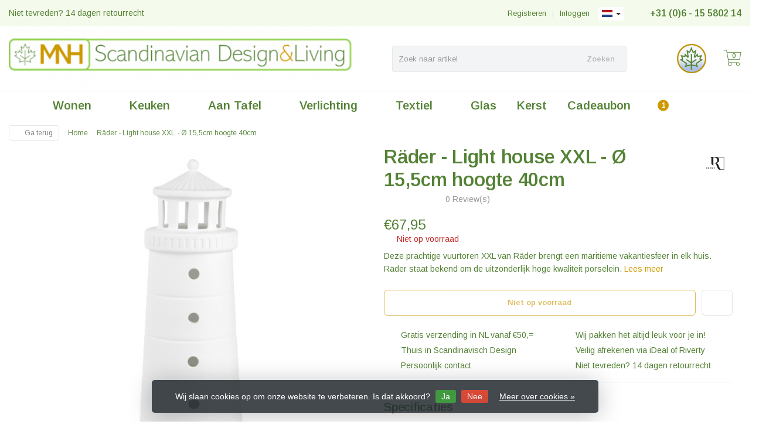

--- FILE ---
content_type: text/html;charset=utf-8
request_url: https://www.mnh-scandinavian-design-living.nl/nl/raeder-light-house-xxl-15x40cm.html
body_size: 17908
content:
<!DOCTYPE HTML>
<html lang="nl">
  <!--- Theme Satisfy EU developed by Frontlabel - v1.66 - 5-10-2023 - EU 11:42 -->
  <head>
    <meta charset="utf-8"/>
<!-- [START] 'blocks/head.rain' -->
<!--

  (c) 2008-2026 Lightspeed Netherlands B.V.
  http://www.lightspeedhq.com
  Generated: 25-01-2026 @ 11:42:38

-->
<link rel="canonical" href="https://www.mnh-scandinavian-design-living.nl/nl/raeder-light-house-xxl-15x40cm.html"/>
<link rel="alternate" href="https://www.mnh-scandinavian-design-living.nl/nl/index.rss" type="application/rss+xml" title="Nieuwe producten"/>
<link href="https://cdn.webshopapp.com/assets/cookielaw.css?2025-02-20" rel="stylesheet" type="text/css"/>
<meta name="robots" content="noodp,noydir"/>
<meta property="og:url" content="https://www.mnh-scandinavian-design-living.nl/nl/raeder-light-house-xxl-15x40cm.html?source=facebook"/>
<meta property="og:site_name" content="MNH Scandinavian Design &amp; Living"/>
<meta property="og:title" content="Räder -  Light house XXL - Ø 15,5cm hoogte 40cm"/>
<meta property="og:description" content="Deze prachtige vuurtoren XXL van Räder brengt een maritieme vakantiesfeer in elk huis. Räder staat bekend om de uitzonderlijk hoge kwaliteit porselein. "/>
<meta property="og:image" content="https://cdn.webshopapp.com/shops/316743/files/451616449/raeder-design-raeder-light-house-xxl-155cm-hoogte.jpg"/>
<script>
!function(e){if(!window.pintrk){window.pintrk = function () {
window.pintrk.queue.push(Array.prototype.slice.call(arguments))};var
    n=window.pintrk;n.queue=[],n.version="3.0";var
    t=document.createElement("script");t.async=!0,t.src=e;var
    r=document.getElementsByTagName("script")[0];
    r.parentNode.insertBefore(t,r)}}("https://s.pinimg.com/ct/core.js");
pintrk('load', '2612408242973', {em: '<user_email_address>'});
pintrk('page');
</script>
<!--[if lt IE 9]>
<script src="https://cdn.webshopapp.com/assets/html5shiv.js?2025-02-20"></script>
<![endif]-->
<!-- [END] 'blocks/head.rain' -->
    <title>Räder -  Light house XXL - Ø 15,5cm hoogte 40cm - MNH Scandinavian Design &amp; Living</title>
  
    <meta name="description" content="Deze prachtige vuurtoren XXL van Räder brengt een maritieme vakantiesfeer in elk huis. Räder staat bekend om de uitzonderlijk hoge kwaliteit porselein. ">
    <meta name="keywords" content="prachtige vuurtoren XXL Räder maritieme vakantiesfeer porselein combineert prachtig Poetry lights mini vaasjes tray Beautiful life zomerse plaatje compleet">  
    <meta name="viewport" content="width=device-width, initial-scale=1, minimum-scale=1, maximum-scale=1, user-scalable=0"/>
    <meta name="apple-mobile-web-app-capable" content="yes">
    <meta name="apple-mobile-web-app-status-bar-style" content="black"><meta property="og:type" content="website" />
    
        <meta property="og:description" content="Deze prachtige vuurtoren XXL van Räder brengt een maritieme vakantiesfeer in elk huis. Räder staat bekend om de uitzonderlijk hoge kwaliteit porselein." />
                <meta http-equiv="X-UA-Compatible" content="IE=Edge">
    
    <meta property="og:url" content="raeder-light-house-xxl-15x40cm.html" />    <meta property="og:title" content="Räder Design Räder -  Light house XXL - Ø 15,5cm hoogte 40cm" />    <meta itemprop="brand" content="Räder Design" />    <meta property="og:description" content="Deze prachtige vuurtoren XXL van Räder brengt een maritieme vakantiesfeer in elk huis. Räder staat bekend om de uitzonderlijk hoge kwaliteit porselein." />    <meta itemprop="og:image" content="https://cdn.webshopapp.com/shops/316743/files/451616449/600x600x1/raeder-design-raeder-light-house-xxl-155cm-hoogte.jpg" />  
    <meta itemprop="gtin13" content="4045289164650" />    <meta itemprop="mpn" content="16465" />    <meta itemprop="sku" content="ZLD-5-4" />      
        <meta itemprop="price" content="67.95" />
        <meta itemprop="priceCurrency" content="EUR" />
  

    <link rel="canonical" href="https://www.mnh-scandinavian-design-living.nl/nl/raeder-light-house-xxl-15x40cm.html" />
    <link rel="shortcut icon" href="https://cdn.webshopapp.com/shops/316743/themes/106139/v/2207619/assets/favicon.ico?20240207172701" type="image/x-icon" />
    <link href='//fonts.googleapis.com/css?family=Arimo:400,300,600&display=swap' rel='stylesheet' type='text/css'>
<link href='//fonts.googleapis.com/css?family=Arimo:400,300,600&display=swap' rel='stylesheet' type='text/css'>
    

		
        <script src="https://kit.fontawesome.com/980dd0020b.js" crossorigin="anonymous"></script>
        
    
    <link rel="stylesheet" href="https://cdn.webshopapp.com/shops/316743/themes/106139/assets/bootstrap-min.css?2024020717270220201208090017">

    <link rel="stylesheet" href="https://cdn.webshopapp.com/shops/316743/themes/106139/assets/style.css?2024020717270220201208090017" />    
        <link rel="stylesheet" href="https://cdn.webshopapp.com/shops/316743/themes/106139/assets/style-product.css?2024020717270220201208090017" />    
		    <link rel="stylesheet" href="https://cdn.webshopapp.com/shops/316743/themes/106139/assets/settings.css??2024020717270220201208090017" />  
    <link rel="stylesheet" href="https://cdn.webshopapp.com/shops/316743/themes/106139/assets/jquery-fancybox-min.css?9?2024020717270220201208090017" /> 
  
    <link rel="stylesheet" href="https://cdn.webshopapp.com/shops/316743/themes/106139/assets/owl-carousel-min.css??2024020717270220201208090017" /> 
    <link rel="stylesheet" href="https://cdn.webshopapp.com/shops/316743/themes/106139/assets/custom.css?2024020717270220201208090017-260125-114238" />
  
    <script src="https://cdn.webshopapp.com/shops/316743/themes/106139/assets/jquery-min.js?2024020717270220201208090017"></script>
    
         
    <script src="https://cdn.webshopapp.com/assets/gui.js?2025-02-20"></script>
           	             
<script type="text/javascript">
  var google_tag_params = {
  ecomm_prodid: '149957347',
  ecomm_pagetype: 'product',
  ecomm_totalvalue: 67.95,
  };
  
  dataLayer = [{
    google_tag_params: window.google_tag_params
  }];
</script>

        
    <script src="https://cdn.webshopapp.com/shops/316743/themes/106139/assets/jquery-lazy-min.js?2024020717270220201208090017"></script>
    <!--[if lt IE 9]>
    <link rel="stylesheet" href="https://cdn.webshopapp.com/shops/316743/themes/106139/assets/style-ie.css?2024020717270220201208090017" />
    <![endif]-->
      <!-- test -->
    <style>
    .categories .category a,.categories .category a:after,.products.grid .product:hover,.blogs .blog-article img,a.btn, a.btn span{border-radius: 6px !important;}
.banners .container-fluid > div > div:first-child img{border-top-left-radius: 6px !important; border-bottom-left-radius: 6px !important;padding-left: 0;margin-left: 15px;}
.banners .container-fluid > div > div:nth-child(2) img{border-top-right-radius: 6px !important;border-bottom-right-radius: 6px !important;padding-right: 0; margin-right: 15px;}
.products .product .product-btn {bottom: 3px;}
    </style>
  </head>
  <body class=" nav-2 osx">            
    <div class="wrapper product product räder----light-house-xxl---ø-15,5cm-hoogte-40cm">
      <header class=" secondnav">
            <div class="topnav">
                <div class="container-fluid">
                    <div class="row">
                        <div class="col-sm-6 topnav-usp hidden-xs hidden-sm">
                             
<ul>
  <li>Niet tevreden? 14 dagen retourrecht <i class="fa fa-check" aria-hidden="true"></i></li>
</ul>






                         </div>
                        <div class="col-xs-12 col-md-6">
                                                        <div class="pull-right plsm account phone">
                                <ul>
                                    <li><i class="fa fa-phone"></i> <strong><a href="tel:+31-(0)6---15-5802-14">+31 (0)6 - 15 5802 14</a></strong></li>
                                </ul>
                            </div>
                                                        <!-- LANGUAGE VALUTA -->
                            <div class="langcur pull-right">
                                <ul>
                                                                        <li class="divide"></li>
                                                                         <li class="btn-group">
                                        <button type="button" class="btn btn-xs btn-default dropdown-toggle languages" data-toggle="dropdown"><span class="flag nl"></span> <span class="caret"></span></button>
                                        <ul class="dropdown-menu languages" role="menu">
                                                


<li><a href="https://www.mnh-scandinavian-design-living.nl/nl/go/product/149957347" title="Nederlands" lang="nl"><span class="flag nl"></span> Nederlands</a></li>
  
<li><a href="https://www.mnh-scandinavian-design-living.nl/en/go/product/149957347" title="English" lang="en"><span class="flag en"></span> English</a></li>
  
                                        </ul>
                                    </li>
                                                                     </ul>
                            </div>
                            <!-- /LANGUAGE VALUTA -->
                            <!-- ACCOUNT -->
                            <div class="account hidden-xs">
                                <ul>
                                                                        <li><a href="https://www.mnh-scandinavian-design-living.nl/nl/account/" title="Mijn account">Inloggen </a></li>
                                    <li class="divider">|</li>
                                    <li><a href="https://www.mnh-scandinavian-design-living.nl/nl/account/register/" title="Registreren">Registreren </a></li>
                                                                    </ul>
                            </div>
                            <!-- /ACCOUNT -->
                        </div>
                    </div>
                </div>
            </div>
  
             
            	<!-- NAVIGATION -->
            <div class="navigation nav-2 option-2">
                                  
                <div class="container-fluid">
                    <div class="shoppingcart iconcart">
                        <a href="https://www.mnh-scandinavian-design-living.nl/nl/cart/" title="Winkelwagen">
                                   
<svg xmlns="http://www.w3.org/2000/svg" class="shoppingbag" focusable="false" x="0px" y="0px" viewBox="0 0 576 512">
<path d="M464.001,504c-30.879,0-56-25.121-56-56c-0.011-9.821,2.584-19.497,7.505-27.989l6.96-12.011H249.535l6.96,12.011  c4.921,8.492,7.516,18.167,7.505,27.98C264,478.879,238.878,504,208,504s-56-25.121-56-56c0-13.968,5.172-27.346,14.564-37.67  l2.679-2.945L97.36,24H12c-2.206,0-4-1.794-4-4v-8c0-2.206,1.794-4,4-4h85.362c7.694,0,14.308,5.489,15.727,13.052L122.64,72  h429.351c4.837,0,9.362,2.152,12.414,5.906c3.053,3.753,4.237,8.622,3.251,13.358l-43.331,208  c-1.538,7.38-8.126,12.736-15.664,12.736H167.641l15,80h302.688c7.342,0,13.728,4.974,15.529,12.094l0.556,2.194l1.622,1.578  c10.94,10.644,16.966,24.897,16.966,40.134C520.001,478.879,494.88,504,464.001,504z M464,408c-22.056,0-40,17.944-40,40  s17.944,40,40,40s40-17.944,40-40S486.056,408,464,408z M208,408c-22.056,0-40,17.944-40,40s17.944,40,40,40s40-17.944,40-40  S230.056,408,208,408z M164.641,296h344.021l43.334-208H125.641L164.641,296z"/>
</svg>

          </a>
                        <span class="cart">
              <span class="cart-total-quantity">0</span>
                        </span>
                    </div>

                    
                  	<div class="first-section hidden-xs hidden-sm">
                      <div class="logo">
                        <a class="" href="https://www.mnh-scandinavian-design-living.nl/nl/">
                          <img src="https://cdn.webshopapp.com/shops/316743/themes/106139/v/517596/assets/logo-non-scroll.png?20210208211231" class="light-version" alt="MNH Scandinavian Design &amp; Living" />
                        </a>
                      </div>
                     <!-- SEARCH -->
                        <div class="searchtop ">
                                                        <div class="search hidden-xs">
                                <form class="" role="search" action="https://www.mnh-scandinavian-design-living.nl/nl/search/" method="get" id="form_search">
                                    <div class="input-group">
                                        <div class="inputholder">
                                            <input type="text" class="form-control" autocomplete="off" placeholder="Zoek naar artikel" name="q" id="srch">
                                            <button type="submit" class="searchbtn">Zoeken</button>
                                        </div>
                                    </div>
                                    <div class="autocomplete">
                                        <div class="arrow"></div>
                                        <div class="products-livesearch"></div>
                                        <div class="more">
                                            <a href="#">Bekijk alle resultaten <span>(0)</span></a>
                                        </div>
                                        <div class="notfound">Geen producten gevonden...</div>
                                    </div>
                                </form>
                            </div>
                                                  </div>
                        <!-- /SEARCH -->
                      <div class="right-section">
                        
                                              <div class="hallmark-custom">
                          <a href="https://www.mnh-scandinavian-design-living.nl/account/login/" target="_blank">                            <img src="https://cdn.webshopapp.com/shops/316743/themes/106139/v/1730154/assets/hallmark-custom.png?20240207172701" class="" alt="MNH Scandinavian Design &amp; Living" />
                          </a>                        </div>
                                                <!-- CART -->
                        <div class="carttop iconcart">
                            <a href="https://www.mnh-scandinavian-design-living.nl/nl/cart/" title="Winkelwagen">
                     
<svg xmlns="http://www.w3.org/2000/svg" class="shoppingbag" focusable="false" x="0px" y="0px" viewBox="0 0 576 512">
<path d="M464.001,504c-30.879,0-56-25.121-56-56c-0.011-9.821,2.584-19.497,7.505-27.989l6.96-12.011H249.535l6.96,12.011  c4.921,8.492,7.516,18.167,7.505,27.98C264,478.879,238.878,504,208,504s-56-25.121-56-56c0-13.968,5.172-27.346,14.564-37.67  l2.679-2.945L97.36,24H12c-2.206,0-4-1.794-4-4v-8c0-2.206,1.794-4,4-4h85.362c7.694,0,14.308,5.489,15.727,13.052L122.64,72  h429.351c4.837,0,9.362,2.152,12.414,5.906c3.053,3.753,4.237,8.622,3.251,13.358l-43.331,208  c-1.538,7.38-8.126,12.736-15.664,12.736H167.641l15,80h302.688c7.342,0,13.728,4.974,15.529,12.094l0.556,2.194l1.622,1.578  c10.94,10.644,16.966,24.897,16.966,40.134C520.001,478.879,494.88,504,464.001,504z M464,408c-22.056,0-40,17.944-40,40  s17.944,40,40,40s40-17.944,40-40S486.056,408,464,408z M208,408c-22.056,0-40,17.944-40,40s17.944,40,40,40s40-17.944,40-40  S230.056,408,208,408z M164.641,296h344.021l43.334-208H125.641L164.641,296z"/>
</svg>

            <span class="cart">
              <span class="cart-total-quantity">0</span>
            </span>
          </a>
                            <div class="view-cart">
                                <div class="cartproduct text-center">
  <span class="empty">Uw winkelwagen is leeg<svg version="1.1" class="shoppingbag" xmlns="http://www.w3.org/2000/svg" xmlns:xlink="http://www.w3.org/1999/xlink" x="0px" y="0px" viewBox="0 0 65.2 65.2" style="enable-background:new 0 0 65.2 65.2;" xml:space="preserve"><path d="M54.6,12.6h-12c-0.4-6.7-4.7-12-10-12c-5.3,0-9.6,5.3-10,12h-12l-2.1,52h48.1L54.6,12.6z M32.6,2.6c4.2,0,7.6,4.4,8,10H24.6C25,7,28.4,2.6,32.6,2.6z M10.6,62.6l1.9-48h40.1l1.9,48H10.6z"/></svg></span>
</div>

  

                            </div>
                        </div>
                        <!-- /CART -->
                        
                      </div>
											 
                        
                    </div>
                  
                  
                    <!-- MEGANAV -->
                    <nav class="nav desktop meganav hidden-xs hidden-sm halmrk">
                        <ul class="visible-links">
                            <li class="item home hidden-xs hidden-sm">
                                <a class="itemlink" href="https://www.mnh-scandinavian-design-living.nl/nl/"><i class="fa fa-home" aria-hidden="true"></i></a>
                            </li>

                                                        <li class="item sub wonen">
                                <a class="itemlink" href="https://www.mnh-scandinavian-design-living.nl/nl/wonen/" title="Wonen"  data-featured-url="https://cdn.webshopapp.com/shops/316743/files/358771730/280x200x1/wonen.jpg" data-original-url="https://cdn.webshopapp.com/shops/316743/files/358771730/280x200x1/wonen.jpg" >Wonen<i class="fa fa-angle-down" aria-hidden="true"></i></a>                                  <ul class="subnav">
                                                                        <li class="col-sm-3">
                                        <ul>
                                            <li class="img-category-stage">
                                                <img src="https://cdn.webshopapp.com/shops/316743/files/358771730/280x200x1/wonen.jpg" width="280" height="200" alt="Wonen" title="Wonen" data-original-url="https://cdn.webshopapp.com/shops/316743/files/358771730/280x200x1/wonen.jpg" class="img-responsive navcat" />
                                            </li>
                                        </ul>
                                    </li>
                                                                                                           <li class="col-sm-2 nopaddingr nosub">
                                        <ul>
                                            <li class="subheader"><a href="https://www.mnh-scandinavian-design-living.nl/nl/wonen/plaids/" title="Plaids"  data-featured-url="https://cdn.webshopapp.com/shops/316743/files/385829769/280x200x2/plaids.jpg" data-original-url="https://cdn.webshopapp.com/shops/316743/files/385829769/280x200x2/plaids.jpg" >Plaids</a>                                             </li>



                                        </ul>
                                    </li>
                                                                        <li class="col-sm-2 nopaddingr nosub">
                                        <ul>
                                            <li class="subheader"><a href="https://www.mnh-scandinavian-design-living.nl/nl/wonen/decoratieve-accessoires/" title="Decoratieve Accessoires"  data-featured-url="https://cdn.webshopapp.com/shops/316743/files/358771924/280x200x2/decoratieve-accessoires.jpg" data-original-url="https://cdn.webshopapp.com/shops/316743/files/358771924/280x200x2/decoratieve-accessoires.jpg" >Decoratieve Accessoires</a>                                             </li>



                                        </ul>
                                    </li>
                                                                        <li class="col-sm-2 nopaddingr nosub">
                                        <ul>
                                            <li class="subheader"><a href="https://www.mnh-scandinavian-design-living.nl/nl/wonen/opbergen/" title="Opbergen"  data-featured-url="https://cdn.webshopapp.com/shops/316743/files/361569473/280x200x2/opbergen.jpg" data-original-url="https://cdn.webshopapp.com/shops/316743/files/361569473/280x200x2/opbergen.jpg" >Opbergen</a>                                             </li>



                                        </ul>
                                    </li>
                                                                        <li class="col-sm-2 nopaddingr nosub">
                                        <ul>
                                            <li class="subheader"><a href="https://www.mnh-scandinavian-design-living.nl/nl/wonen/vazen/" title="Vazen"  data-featured-url="https://cdn.webshopapp.com/shops/316743/files/361569588/280x200x2/vazen.jpg" data-original-url="https://cdn.webshopapp.com/shops/316743/files/361569588/280x200x2/vazen.jpg" >Vazen</a>                                             </li>



                                        </ul>
                                    </li>
                                                                        <li class="col-sm-2 nopaddingr nosub">
                                        <ul>
                                            <li class="subheader"><a href="https://www.mnh-scandinavian-design-living.nl/nl/wonen/sfeerverlichting/" title="Sfeerverlichting" >Sfeerverlichting</a>                                             </li>



                                        </ul>
                                    </li>
                                                                        <li class="col-sm-2 nopaddingr nosub">
                                        <ul>
                                            <li class="subheader"><a href="https://www.mnh-scandinavian-design-living.nl/nl/wonen/servies/" title="Servies" >Servies</a>                                             </li>



                                        </ul>
                                    </li>
                                                                        <li class="col-sm-2 nopaddingr nosub">
                                        <ul>
                                            <li class="subheader"><a href="https://www.mnh-scandinavian-design-living.nl/nl/wonen/onderzetters/" title="Onderzetters" >Onderzetters</a>                                             </li>



                                        </ul>
                                    </li>
                                                                     </ul>
                                                            </li>
                                                        <li class="item sub keuken">
                                <a class="itemlink" href="https://www.mnh-scandinavian-design-living.nl/nl/keuken/" title="Keuken"  data-featured-url="https://cdn.webshopapp.com/shops/316743/files/385828272/280x200x1/keuken.jpg" data-original-url="https://cdn.webshopapp.com/shops/316743/files/385828272/280x200x1/keuken.jpg" >Keuken<i class="fa fa-angle-down" aria-hidden="true"></i></a>                                  <ul class="subnav">
                                                                        <li class="col-sm-3">
                                        <ul>
                                            <li class="img-category-stage">
                                                <img src="https://cdn.webshopapp.com/shops/316743/files/385828272/280x200x1/keuken.jpg" width="280" height="200" alt="Keuken" title="Keuken" data-original-url="https://cdn.webshopapp.com/shops/316743/files/385828272/280x200x1/keuken.jpg" class="img-responsive navcat" />
                                            </li>
                                        </ul>
                                    </li>
                                                                                                           <li class="col-sm-2 nopaddingr nosub">
                                        <ul>
                                            <li class="subheader"><a href="https://www.mnh-scandinavian-design-living.nl/nl/keuken/snijden-serveren/" title="Snijden &amp; Serveren"  data-featured-url="https://cdn.webshopapp.com/shops/316743/files/385830927/280x200x2/snijden-serveren.jpg" data-original-url="https://cdn.webshopapp.com/shops/316743/files/385830927/280x200x2/snijden-serveren.jpg" >Snijden &amp; Serveren</a>                                             </li>



                                        </ul>
                                    </li>
                                                                        <li class="col-sm-2 nopaddingr nosub">
                                        <ul>
                                            <li class="subheader"><a href="https://www.mnh-scandinavian-design-living.nl/nl/keuken/opbergen/" title="Opbergen"  data-featured-url="https://cdn.webshopapp.com/shops/316743/files/385830679/280x200x2/opbergen.jpg" data-original-url="https://cdn.webshopapp.com/shops/316743/files/385830679/280x200x2/opbergen.jpg" >Opbergen</a>                                             </li>



                                        </ul>
                                    </li>
                                                                        <li class="col-sm-2 nopaddingr nosub">
                                        <ul>
                                            <li class="subheader"><a href="https://www.mnh-scandinavian-design-living.nl/nl/keuken/keuken-accessoires/" title="Keuken accessoires"  data-featured-url="https://cdn.webshopapp.com/shops/316743/files/361569638/280x200x2/keuken-accessoires.jpg" data-original-url="https://cdn.webshopapp.com/shops/316743/files/361569638/280x200x2/keuken-accessoires.jpg" >Keuken accessoires</a>                                             </li>



                                        </ul>
                                    </li>
                                                                        <li class="col-sm-2 nopaddingr nosub">
                                        <ul>
                                            <li class="subheader"><a href="https://www.mnh-scandinavian-design-living.nl/nl/keuken/servetten/" title="Servetten"  data-featured-url="https://cdn.webshopapp.com/shops/316743/files/358771914/280x200x2/servetten.jpg" data-original-url="https://cdn.webshopapp.com/shops/316743/files/358771914/280x200x2/servetten.jpg" >Servetten</a>                                             </li>



                                        </ul>
                                    </li>
                                                                        <li class="col-sm-2 nopaddingr nosub">
                                        <ul>
                                            <li class="subheader"><a href="https://www.mnh-scandinavian-design-living.nl/nl/keuken/servies/" title="Servies"  data-featured-url="https://cdn.webshopapp.com/shops/316743/files/361569659/280x200x2/servies.jpg" data-original-url="https://cdn.webshopapp.com/shops/316743/files/361569659/280x200x2/servies.jpg" >Servies</a>                                             </li>



                                        </ul>
                                    </li>
                                                                        <li class="col-sm-2 nopaddingr nosub">
                                        <ul>
                                            <li class="subheader"><a href="https://www.mnh-scandinavian-design-living.nl/nl/keuken/keuken-textiel/" title="Keuken textiel "  data-featured-url="https://cdn.webshopapp.com/shops/316743/files/361404347/280x200x2/keuken-textiel.jpg" data-original-url="https://cdn.webshopapp.com/shops/316743/files/361404347/280x200x2/keuken-textiel.jpg" >Keuken textiel </a>                                             </li>



                                        </ul>
                                    </li>
                                                                     </ul>
                                                            </li>
                                                        <li class="item sub aan-tafel">
                                <a class="itemlink" href="https://www.mnh-scandinavian-design-living.nl/nl/aan-tafel/" title="Aan Tafel"  data-featured-url="https://cdn.webshopapp.com/shops/316743/files/385828369/280x200x1/aan-tafel.jpg" data-original-url="https://cdn.webshopapp.com/shops/316743/files/385828369/280x200x1/aan-tafel.jpg" >Aan Tafel<i class="fa fa-angle-down" aria-hidden="true"></i></a>                                  <ul class="subnav">
                                                                        <li class="col-sm-3">
                                        <ul>
                                            <li class="img-category-stage">
                                                <img src="https://cdn.webshopapp.com/shops/316743/files/385828369/280x200x1/aan-tafel.jpg" width="280" height="200" alt="Aan Tafel" title="Aan Tafel" data-original-url="https://cdn.webshopapp.com/shops/316743/files/385828369/280x200x1/aan-tafel.jpg" class="img-responsive navcat" />
                                            </li>
                                        </ul>
                                    </li>
                                                                                                           <li class="col-sm-2 nopaddingr nosub">
                                        <ul>
                                            <li class="subheader"><a href="https://www.mnh-scandinavian-design-living.nl/nl/aan-tafel/dienbladen/" title="Dienbladen"  data-featured-url="https://cdn.webshopapp.com/shops/316743/files/361569716/280x200x2/dienbladen.jpg" data-original-url="https://cdn.webshopapp.com/shops/316743/files/361569716/280x200x2/dienbladen.jpg" >Dienbladen</a>                                             </li>



                                        </ul>
                                    </li>
                                                                        <li class="col-sm-2 nopaddingr nosub">
                                        <ul>
                                            <li class="subheader"><a href="https://www.mnh-scandinavian-design-living.nl/nl/aan-tafel/placemats/" title="Placemats"  data-featured-url="https://cdn.webshopapp.com/shops/316743/files/361569779/280x200x2/placemats.jpg" data-original-url="https://cdn.webshopapp.com/shops/316743/files/361569779/280x200x2/placemats.jpg" >Placemats</a>                                             </li>



                                        </ul>
                                    </li>
                                                                        <li class="col-sm-2 nopaddingr nosub">
                                        <ul>
                                            <li class="subheader"><a href="https://www.mnh-scandinavian-design-living.nl/nl/aan-tafel/glasservies/" title="Glasservies"  data-featured-url="https://cdn.webshopapp.com/shops/316743/files/361569805/280x200x2/glasservies.jpg" data-original-url="https://cdn.webshopapp.com/shops/316743/files/361569805/280x200x2/glasservies.jpg" >Glasservies</a>                                             </li>



                                        </ul>
                                    </li>
                                                                        <li class="col-sm-2 nopaddingr nosub">
                                        <ul>
                                            <li class="subheader"><a href="https://www.mnh-scandinavian-design-living.nl/nl/aan-tafel/onderzetters/" title="Onderzetters"  data-featured-url="https://cdn.webshopapp.com/shops/316743/files/361569891/280x200x2/onderzetters.jpg" data-original-url="https://cdn.webshopapp.com/shops/316743/files/361569891/280x200x2/onderzetters.jpg" >Onderzetters</a>                                             </li>



                                        </ul>
                                    </li>
                                                                        <li class="col-sm-2 nopaddingr nosub">
                                        <ul>
                                            <li class="subheader"><a href="https://www.mnh-scandinavian-design-living.nl/nl/aan-tafel/tafel-accessoires/" title="Tafel Accessoires"  data-featured-url="https://cdn.webshopapp.com/shops/316743/files/361569938/280x200x2/tafel-accessoires.jpg" data-original-url="https://cdn.webshopapp.com/shops/316743/files/361569938/280x200x2/tafel-accessoires.jpg" >Tafel Accessoires</a>                                             </li>



                                        </ul>
                                    </li>
                                                                        <li class="col-sm-2 nopaddingr nosub">
                                        <ul>
                                            <li class="subheader"><a href="https://www.mnh-scandinavian-design-living.nl/nl/aan-tafel/servies/" title="Servies"  data-featured-url="https://cdn.webshopapp.com/shops/316743/files/361570005/280x200x2/servies.jpg" data-original-url="https://cdn.webshopapp.com/shops/316743/files/361570005/280x200x2/servies.jpg" >Servies</a>                                             </li>



                                        </ul>
                                    </li>
                                                                        <li class="col-sm-2 nopaddingr nosub">
                                        <ul>
                                            <li class="subheader"><a href="https://www.mnh-scandinavian-design-living.nl/nl/aan-tafel/tafellinnen/" title="Tafellinnen"  data-featured-url="https://cdn.webshopapp.com/shops/316743/files/361570107/280x200x2/tafellinnen.jpg" data-original-url="https://cdn.webshopapp.com/shops/316743/files/361570107/280x200x2/tafellinnen.jpg" >Tafellinnen</a>                                             </li>



                                        </ul>
                                    </li>
                                                                        <li class="col-sm-2 nopaddingr nosub">
                                        <ul>
                                            <li class="subheader"><a href="https://www.mnh-scandinavian-design-living.nl/nl/aan-tafel/vazen/" title="Vazen"  data-featured-url="https://cdn.webshopapp.com/shops/316743/files/361570143/280x200x2/vazen.jpg" data-original-url="https://cdn.webshopapp.com/shops/316743/files/361570143/280x200x2/vazen.jpg" >Vazen</a>                                             </li>



                                        </ul>
                                    </li>
                                                                        <li class="col-sm-2 nopaddingr nosub">
                                        <ul>
                                            <li class="subheader"><a href="https://www.mnh-scandinavian-design-living.nl/nl/aan-tafel/schalen/" title="Schalen"  data-featured-url="https://cdn.webshopapp.com/shops/316743/files/361570173/280x200x2/schalen.jpg" data-original-url="https://cdn.webshopapp.com/shops/316743/files/361570173/280x200x2/schalen.jpg" >Schalen</a>                                             </li>



                                        </ul>
                                    </li>
                                                                        <li class="col-sm-2 nopaddingr nosub">
                                        <ul>
                                            <li class="subheader"><a href="https://www.mnh-scandinavian-design-living.nl/nl/aan-tafel/servetten/" title="Servetten"  data-featured-url="https://cdn.webshopapp.com/shops/316743/files/361573722/280x200x2/servetten.jpg" data-original-url="https://cdn.webshopapp.com/shops/316743/files/361573722/280x200x2/servetten.jpg" >Servetten</a>                                             </li>



                                        </ul>
                                    </li>
                                                                     </ul>
                                                            </li>
                                                        <li class="item sub verlichting">
                                <a class="itemlink" href="https://www.mnh-scandinavian-design-living.nl/nl/verlichting/" title="Verlichting"  data-featured-url="https://cdn.webshopapp.com/shops/316743/files/385828530/280x200x1/verlichting.jpg" data-original-url="https://cdn.webshopapp.com/shops/316743/files/385828530/280x200x1/verlichting.jpg" >Verlichting<i class="fa fa-angle-down" aria-hidden="true"></i></a>                                  <ul class="subnav">
                                                                        <li class="col-sm-3">
                                        <ul>
                                            <li class="img-category-stage">
                                                <img src="https://cdn.webshopapp.com/shops/316743/files/385828530/280x200x1/verlichting.jpg" width="280" height="200" alt="Verlichting" title="Verlichting" data-original-url="https://cdn.webshopapp.com/shops/316743/files/385828530/280x200x1/verlichting.jpg" class="img-responsive navcat" />
                                            </li>
                                        </ul>
                                    </li>
                                                                                                           <li class="col-sm-2 nopaddingr nosub">
                                        <ul>
                                            <li class="subheader"><a href="https://www.mnh-scandinavian-design-living.nl/nl/verlichting/kaarsen/" title="Kaarsen"  data-featured-url="https://cdn.webshopapp.com/shops/316743/files/361570411/280x200x2/kaarsen.jpg" data-original-url="https://cdn.webshopapp.com/shops/316743/files/361570411/280x200x2/kaarsen.jpg" >Kaarsen</a>                                             </li>



                                        </ul>
                                    </li>
                                                                        <li class="col-sm-2 nopaddingr nosub">
                                        <ul>
                                            <li class="subheader"><a href="https://www.mnh-scandinavian-design-living.nl/nl/verlichting/lantaarns/" title="Lantaarns"  data-featured-url="https://cdn.webshopapp.com/shops/316743/files/361570383/280x200x2/lantaarns.jpg" data-original-url="https://cdn.webshopapp.com/shops/316743/files/361570383/280x200x2/lantaarns.jpg" >Lantaarns</a>                                             </li>



                                        </ul>
                                    </li>
                                                                        <li class="col-sm-2 nopaddingr nosub">
                                        <ul>
                                            <li class="subheader"><a href="https://www.mnh-scandinavian-design-living.nl/nl/verlichting/kandelaars/" title="Kandelaars"  data-featured-url="https://cdn.webshopapp.com/shops/316743/files/443474067/280x200x2/kandelaars.jpg" data-original-url="https://cdn.webshopapp.com/shops/316743/files/443474067/280x200x2/kandelaars.jpg" >Kandelaars</a>                                             </li>



                                        </ul>
                                    </li>
                                                                        <li class="col-sm-2 nopaddingr nosub">
                                        <ul>
                                            <li class="subheader"><a href="https://www.mnh-scandinavian-design-living.nl/nl/verlichting/accessoires/" title="Accessoires" >Accessoires</a>                                             </li>



                                        </ul>
                                    </li>
                                                                     </ul>
                                                            </li>
                                                        <li class="item sub textiel">
                                <a class="itemlink" href="https://www.mnh-scandinavian-design-living.nl/nl/textiel/" title="Textiel"  data-featured-url="https://cdn.webshopapp.com/shops/316743/files/385829636/280x200x1/textiel.jpg" data-original-url="https://cdn.webshopapp.com/shops/316743/files/385829636/280x200x1/textiel.jpg" >Textiel<i class="fa fa-angle-down" aria-hidden="true"></i></a>                                  <ul class="subnav">
                                                                        <li class="col-sm-3">
                                        <ul>
                                            <li class="img-category-stage">
                                                <img src="https://cdn.webshopapp.com/shops/316743/files/385829636/280x200x1/textiel.jpg" width="280" height="200" alt="Textiel" title="Textiel" data-original-url="https://cdn.webshopapp.com/shops/316743/files/385829636/280x200x1/textiel.jpg" class="img-responsive navcat" />
                                            </li>
                                        </ul>
                                    </li>
                                                                                                           <li class="col-sm-2 nopaddingr nosub">
                                        <ul>
                                            <li class="subheader"><a href="https://www.mnh-scandinavian-design-living.nl/nl/textiel/theedoeken/" title="Theedoeken"  data-featured-url="https://cdn.webshopapp.com/shops/316743/files/361573340/280x200x2/theedoeken.jpg" data-original-url="https://cdn.webshopapp.com/shops/316743/files/361573340/280x200x2/theedoeken.jpg" >Theedoeken</a>                                             </li>



                                        </ul>
                                    </li>
                                                                        <li class="col-sm-2 nopaddingr nosub">
                                        <ul>
                                            <li class="subheader"><a href="https://www.mnh-scandinavian-design-living.nl/nl/textiel/handdoeken/" title="Handdoeken"  data-featured-url="https://cdn.webshopapp.com/shops/316743/files/361573350/280x200x2/handdoeken.jpg" data-original-url="https://cdn.webshopapp.com/shops/316743/files/361573350/280x200x2/handdoeken.jpg" >Handdoeken</a>                                             </li>



                                        </ul>
                                    </li>
                                                                        <li class="col-sm-2 nopaddingr nosub">
                                        <ul>
                                            <li class="subheader"><a href="https://www.mnh-scandinavian-design-living.nl/nl/textiel/tafellopers/" title="Tafellopers"  data-featured-url="https://cdn.webshopapp.com/shops/316743/files/361573445/280x200x2/tafellopers.jpg" data-original-url="https://cdn.webshopapp.com/shops/316743/files/361573445/280x200x2/tafellopers.jpg" >Tafellopers</a>                                             </li>



                                        </ul>
                                    </li>
                                                                        <li class="col-sm-2 nopaddingr nosub">
                                        <ul>
                                            <li class="subheader"><a href="https://www.mnh-scandinavian-design-living.nl/nl/textiel/servetten/" title="Servetten"  data-featured-url="https://cdn.webshopapp.com/shops/316743/files/361573579/280x200x2/servetten.jpg" data-original-url="https://cdn.webshopapp.com/shops/316743/files/361573579/280x200x2/servetten.jpg" >Servetten</a>                                             </li>



                                        </ul>
                                    </li>
                                                                        <li class="col-sm-2 nopaddingr nosub">
                                        <ul>
                                            <li class="subheader"><a href="https://www.mnh-scandinavian-design-living.nl/nl/textiel/plaids/" title="Plaids"  data-featured-url="https://cdn.webshopapp.com/shops/316743/files/385830533/280x200x2/plaids.jpg" data-original-url="https://cdn.webshopapp.com/shops/316743/files/385830533/280x200x2/plaids.jpg" >Plaids</a>                                             </li>



                                        </ul>
                                    </li>
                                                                     </ul>
                                                            </li>
                                                        <li class="item glas">
                                <a class="itemlink" href="https://www.mnh-scandinavian-design-living.nl/nl/glas/" title="Glas"  data-featured-url="https://cdn.webshopapp.com/shops/316743/files/385829148/280x200x1/glas.jpg" data-original-url="https://cdn.webshopapp.com/shops/316743/files/385829148/280x200x1/glas.jpg" >Glas</a>                              </li>
                                                        <li class="item classicmenu kerst">
                                <a class="itemlink" href="https://www.mnh-scandinavian-design-living.nl/nl/kerst/" title="Kerst"  data-featured-url="https://cdn.webshopapp.com/shops/316743/files/385827834/280x200x1/kerst.jpg" data-original-url="https://cdn.webshopapp.com/shops/316743/files/385827834/280x200x1/kerst.jpg" >Kerst</a>                              </li>
                             
                          
                                                    <li class="item"><a class="itemlink" href="https://www.mnh-scandinavian-design-living.nl/nl/buy-gift-card/" title="Cadeaubon" >Cadeaubon</a></li>
                           
                           
                          
                          
                          
                           
                                                     <li class="item classicmenu "><a class="itemlink" href="https://www.mnh-scandinavian-design-living.nl/nl/brands/" title="Merken"><i class="fa fa-tags visible-xs visible-sm" aria-hidden="true"></i>
            Merken</a></li>
                             
                                                    
                                                    
                        </ul>
                        <div class="morelinks">
                            <button><i class="fa fa-ellipsis-h" aria-hidden="true"></i></button>
                            <ul class="hidden-links hidden"></ul>
                        </div>
                  </nav>
          			  <!-- NAVIGATION -->              					<!-- MOBILE NAV -->
            
<div class="navigation visible-xs visible-sm">
                <div class="container-fluid">
                    <div class="shoppingcart iconcart">
                        <a href="https://www.mnh-scandinavian-design-living.nl/nl/cart/" title="Winkelwagen">
                     
<svg xmlns="http://www.w3.org/2000/svg" class="shoppingbag" focusable="false" x="0px" y="0px" viewBox="0 0 576 512">
<path d="M464.001,504c-30.879,0-56-25.121-56-56c-0.011-9.821,2.584-19.497,7.505-27.989l6.96-12.011H249.535l6.96,12.011  c4.921,8.492,7.516,18.167,7.505,27.98C264,478.879,238.878,504,208,504s-56-25.121-56-56c0-13.968,5.172-27.346,14.564-37.67  l2.679-2.945L97.36,24H12c-2.206,0-4-1.794-4-4v-8c0-2.206,1.794-4,4-4h85.362c7.694,0,14.308,5.489,15.727,13.052L122.64,72  h429.351c4.837,0,9.362,2.152,12.414,5.906c3.053,3.753,4.237,8.622,3.251,13.358l-43.331,208  c-1.538,7.38-8.126,12.736-15.664,12.736H167.641l15,80h302.688c7.342,0,13.728,4.974,15.529,12.094l0.556,2.194l1.622,1.578  c10.94,10.644,16.966,24.897,16.966,40.134C520.001,478.879,494.88,504,464.001,504z M464,408c-22.056,0-40,17.944-40,40  s17.944,40,40,40s40-17.944,40-40S486.056,408,464,408z M208,408c-22.056,0-40,17.944-40,40s17.944,40,40,40s40-17.944,40-40  S230.056,408,208,408z M164.641,296h344.021l43.334-208H125.641L164.641,296z"/>
</svg>

          </a>
                        <span class="cart">
              <span class="cart-total-quantity">0</span>
                        </span>
                    </div>

                   <!-- SEARCH -->
                        <div class="searchtop pull-right">
                            <svg version="1.1" class="searchmagnifier" xmlns="http://www.w3.org/2000/svg" xmlns:xlink="http://www.w3.org/1999/xlink" x="0px" y="0px" viewBox="0 0 65.2 65.2" style="enable-background:new 0 0 65.2 65.2;" xml:space="preserve">
            <path d="M49.9,26.1c0-13.1-10.6-23.7-23.7-23.7C13.1,2.4,2.4,13.1,2.4,26.1c0,13.1,10.6,23.7,23.7,23.7c5.7,0,11.3-2.1,15.6-5.9
            l0.4-0.3l18.8,18.8c0.4,0.4,1.1,0.4,1.6,0c0.4-0.4,0.4-1.1,0-1.6L43.7,42.1l0.3-0.4C47.8,37.4,49.9,31.9,49.9,26.1z M26.1,47.6
            C14.3,47.6,4.7,38,4.7,26.1S14.3,4.7,26.1,4.7s21.5,9.6,21.5,21.5S38,47.6,26.1,47.6z"/>
          </svg>
                            <div class="search">
                                <form class="" role="search" action="https://www.mnh-scandinavian-design-living.nl/nl/search/" method="get" id="form_search">
                                    <div class="input-group">
                                        <div class="inputholder">
                                            <input type="text" class="form-control" autocomplete="off" placeholder="Zoek naar artikel" name="q" id="srch">
                                            <button type="submit" class="searchbtn">Zoeken</button>
                                        </div>
                                    </div>
                                    <div class="autocomplete">
                                        <div class="arrow"></div>
                                        <div class="products-livesearch"></div>
                                        <div class="more">
                                            <a href="#">Bekijk alle resultaten <span>(0)</span></a>
                                        </div>
                                        <div class="notfound">Geen producten gevonden...</div>
                                    </div>
                                </form>
                            </div>
                        </div>
                        <!-- /SEARCH -->
                  
                  
                  
                  
                  
                    <ul class="burger">
                        <li class='closenav'></li>
                        <li class="bars">
                            <span class="bar"></span>
                            <span class="bar"></span>
                            <span class="bar"></span>
                            <span>MENU</span>
                        </li>
                    </ul>
              


                    

                    <!-- MOBILE NAV -->
                    <nav class="mobile hidden-md hidden-lg">
                        <ul>
                            <li class="item logo">
                                <a class="itemlink" href="https://www.mnh-scandinavian-design-living.nl/nl/">
              <img src="https://cdn.webshopapp.com/shops/316743/themes/106139/v/517609/assets/logo.png?20210208212646" alt="MNH Scandinavian Design &amp; Living" />
            </a>
                            </li>
                            <li class="item home  hidden-xs hidden-sm ">
                                <a class="itemlink" href="https://www.mnh-scandinavian-design-living.nl/nl/"><i class="fa fa-home" aria-hidden="true"></i></a>
                            </li>
                                                        <li class="item sub wonen">
                                <a class="itemlink" href="https://www.mnh-scandinavian-design-living.nl/nl/wonen/" title="Wonen">Wonen</a>                                 <div class="togglesub"><i class="fa fa-angle-down" aria-hidden="true"></i></div>
                                <ul class="subnav">
                                                                        <li class="subitem">
                                        <a class="subitemlink" href="https://www.mnh-scandinavian-design-living.nl/nl/wonen/plaids/" title="Plaids">Plaids</a>                                      </li>
                                                                        <li class="subitem">
                                        <a class="subitemlink" href="https://www.mnh-scandinavian-design-living.nl/nl/wonen/decoratieve-accessoires/" title="Decoratieve Accessoires">Decoratieve Accessoires</a>                                      </li>
                                                                        <li class="subitem">
                                        <a class="subitemlink" href="https://www.mnh-scandinavian-design-living.nl/nl/wonen/opbergen/" title="Opbergen">Opbergen</a>                                      </li>
                                                                        <li class="subitem">
                                        <a class="subitemlink" href="https://www.mnh-scandinavian-design-living.nl/nl/wonen/vazen/" title="Vazen">Vazen</a>                                      </li>
                                                                        <li class="subitem">
                                        <a class="subitemlink" href="https://www.mnh-scandinavian-design-living.nl/nl/wonen/sfeerverlichting/" title="Sfeerverlichting">Sfeerverlichting</a>                                      </li>
                                                                        <li class="subitem">
                                        <a class="subitemlink" href="https://www.mnh-scandinavian-design-living.nl/nl/wonen/servies/" title="Servies">Servies</a>                                      </li>
                                                                        <li class="subitem">
                                        <a class="subitemlink" href="https://www.mnh-scandinavian-design-living.nl/nl/wonen/onderzetters/" title="Onderzetters">Onderzetters</a>                                      </li>
                                                                    </ul>
                                                            </li>
                                                        <li class="item sub keuken">
                                <a class="itemlink" href="https://www.mnh-scandinavian-design-living.nl/nl/keuken/" title="Keuken">Keuken</a>                                 <div class="togglesub"><i class="fa fa-angle-down" aria-hidden="true"></i></div>
                                <ul class="subnav">
                                                                        <li class="subitem">
                                        <a class="subitemlink" href="https://www.mnh-scandinavian-design-living.nl/nl/keuken/snijden-serveren/" title="Snijden &amp; Serveren">Snijden &amp; Serveren</a>                                      </li>
                                                                        <li class="subitem">
                                        <a class="subitemlink" href="https://www.mnh-scandinavian-design-living.nl/nl/keuken/opbergen/" title="Opbergen">Opbergen</a>                                      </li>
                                                                        <li class="subitem">
                                        <a class="subitemlink" href="https://www.mnh-scandinavian-design-living.nl/nl/keuken/keuken-accessoires/" title="Keuken accessoires">Keuken accessoires</a>                                      </li>
                                                                        <li class="subitem">
                                        <a class="subitemlink" href="https://www.mnh-scandinavian-design-living.nl/nl/keuken/servetten/" title="Servetten">Servetten</a>                                      </li>
                                                                        <li class="subitem">
                                        <a class="subitemlink" href="https://www.mnh-scandinavian-design-living.nl/nl/keuken/servies/" title="Servies">Servies</a>                                      </li>
                                                                        <li class="subitem">
                                        <a class="subitemlink" href="https://www.mnh-scandinavian-design-living.nl/nl/keuken/keuken-textiel/" title="Keuken textiel ">Keuken textiel </a>                                      </li>
                                                                    </ul>
                                                            </li>
                                                        <li class="item sub aan-tafel">
                                <a class="itemlink" href="https://www.mnh-scandinavian-design-living.nl/nl/aan-tafel/" title="Aan Tafel">Aan Tafel</a>                                 <div class="togglesub"><i class="fa fa-angle-down" aria-hidden="true"></i></div>
                                <ul class="subnav">
                                                                        <li class="subitem">
                                        <a class="subitemlink" href="https://www.mnh-scandinavian-design-living.nl/nl/aan-tafel/dienbladen/" title="Dienbladen">Dienbladen</a>                                      </li>
                                                                        <li class="subitem">
                                        <a class="subitemlink" href="https://www.mnh-scandinavian-design-living.nl/nl/aan-tafel/placemats/" title="Placemats">Placemats</a>                                      </li>
                                                                        <li class="subitem">
                                        <a class="subitemlink" href="https://www.mnh-scandinavian-design-living.nl/nl/aan-tafel/glasservies/" title="Glasservies">Glasservies</a>                                      </li>
                                                                        <li class="subitem">
                                        <a class="subitemlink" href="https://www.mnh-scandinavian-design-living.nl/nl/aan-tafel/onderzetters/" title="Onderzetters">Onderzetters</a>                                      </li>
                                                                        <li class="subitem">
                                        <a class="subitemlink" href="https://www.mnh-scandinavian-design-living.nl/nl/aan-tafel/tafel-accessoires/" title="Tafel Accessoires">Tafel Accessoires</a>                                      </li>
                                                                        <li class="subitem">
                                        <a class="subitemlink" href="https://www.mnh-scandinavian-design-living.nl/nl/aan-tafel/servies/" title="Servies">Servies</a>                                      </li>
                                                                        <li class="subitem">
                                        <a class="subitemlink" href="https://www.mnh-scandinavian-design-living.nl/nl/aan-tafel/tafellinnen/" title="Tafellinnen">Tafellinnen</a>                                      </li>
                                                                        <li class="subitem">
                                        <a class="subitemlink" href="https://www.mnh-scandinavian-design-living.nl/nl/aan-tafel/vazen/" title="Vazen">Vazen</a>                                      </li>
                                                                        <li class="subitem">
                                        <a class="subitemlink" href="https://www.mnh-scandinavian-design-living.nl/nl/aan-tafel/schalen/" title="Schalen">Schalen</a>                                      </li>
                                                                        <li class="subitem">
                                        <a class="subitemlink" href="https://www.mnh-scandinavian-design-living.nl/nl/aan-tafel/servetten/" title="Servetten">Servetten</a>                                      </li>
                                                                    </ul>
                                                            </li>
                                                        <li class="item sub verlichting">
                                <a class="itemlink" href="https://www.mnh-scandinavian-design-living.nl/nl/verlichting/" title="Verlichting">Verlichting</a>                                 <div class="togglesub"><i class="fa fa-angle-down" aria-hidden="true"></i></div>
                                <ul class="subnav">
                                                                        <li class="subitem">
                                        <a class="subitemlink" href="https://www.mnh-scandinavian-design-living.nl/nl/verlichting/kaarsen/" title="Kaarsen">Kaarsen</a>                                      </li>
                                                                        <li class="subitem">
                                        <a class="subitemlink" href="https://www.mnh-scandinavian-design-living.nl/nl/verlichting/lantaarns/" title="Lantaarns">Lantaarns</a>                                      </li>
                                                                        <li class="subitem">
                                        <a class="subitemlink" href="https://www.mnh-scandinavian-design-living.nl/nl/verlichting/kandelaars/" title="Kandelaars">Kandelaars</a>                                      </li>
                                                                        <li class="subitem">
                                        <a class="subitemlink" href="https://www.mnh-scandinavian-design-living.nl/nl/verlichting/accessoires/" title="Accessoires">Accessoires</a>                                      </li>
                                                                    </ul>
                                                            </li>
                                                        <li class="item sub textiel">
                                <a class="itemlink" href="https://www.mnh-scandinavian-design-living.nl/nl/textiel/" title="Textiel">Textiel</a>                                 <div class="togglesub"><i class="fa fa-angle-down" aria-hidden="true"></i></div>
                                <ul class="subnav">
                                                                        <li class="subitem">
                                        <a class="subitemlink" href="https://www.mnh-scandinavian-design-living.nl/nl/textiel/theedoeken/" title="Theedoeken">Theedoeken</a>                                      </li>
                                                                        <li class="subitem">
                                        <a class="subitemlink" href="https://www.mnh-scandinavian-design-living.nl/nl/textiel/handdoeken/" title="Handdoeken">Handdoeken</a>                                      </li>
                                                                        <li class="subitem">
                                        <a class="subitemlink" href="https://www.mnh-scandinavian-design-living.nl/nl/textiel/tafellopers/" title="Tafellopers">Tafellopers</a>                                      </li>
                                                                        <li class="subitem">
                                        <a class="subitemlink" href="https://www.mnh-scandinavian-design-living.nl/nl/textiel/servetten/" title="Servetten">Servetten</a>                                      </li>
                                                                        <li class="subitem">
                                        <a class="subitemlink" href="https://www.mnh-scandinavian-design-living.nl/nl/textiel/plaids/" title="Plaids">Plaids</a>                                      </li>
                                                                    </ul>
                                                            </li>
                                                        <li class="item glas">
                                <a class="itemlink" href="https://www.mnh-scandinavian-design-living.nl/nl/glas/" title="Glas">Glas</a>                             </li>
                                                        <li class="item kerst">
                                <a class="itemlink" href="https://www.mnh-scandinavian-design-living.nl/nl/kerst/" title="Kerst">Kerst</a>                             </li>
                             
                          
                                                    <li class="item"><a class="itemlink" href="https://www.mnh-scandinavian-design-living.nl/nl/buy-gift-card/" title="Cadeaubon" >Cadeaubon</a></li>
                           
                          
                           
                                                     <li class="item classicmenu "><a class="itemlink" href="https://www.mnh-scandinavian-design-living.nl/nl/brands/" title="Merken"><i class="fa fa-tags visible-xs visible-sm" aria-hidden="true"></i>
            Merken</a></li>
                             
                                                    
                                                  </ul>
                      <ul class="row mobile-acc">
                        <!-- ACCOUNT -->     
                                                <li class="item visible-xs"><a href="https://www.mnh-scandinavian-design-living.nl/nl/account/" title="Mijn account">Inloggen</a></li>
                        <li class="item visible-xs"><a href="https://www.mnh-scandinavian-design-living.nl/nl/account/register/" title="Registreren">Registreren</a></li>
                                                <!-- /ACCOUNT -->
                      </ul>
                    </nav>
                    <!-- /MOBILE NAV -->

                  
                </div>
                <div class="logomobile visible-xs visible-sm">
                    <a href="https://www.mnh-scandinavian-design-living.nl/nl/" title="MNH Scandinavian Design &amp; Living">
        <img src="https://cdn.webshopapp.com/shops/316743/themes/106139/v/517609/assets/logo.png?20210208212646" alt="MNH Scandinavian Design &amp; Living" />
      </a>
                </div>
            </div>            <!-- /MOBILE NAV -->
        </header>


        <script>
          var waitForFinalEvent = (function () {
          var timers = {};
          return function (callback, ms, uniqueId) {
          if (!uniqueId) {
          uniqueId = "Don't call this twice without a uniqueId";
          }
          if (timers[uniqueId]) {
          clearTimeout (timers[uniqueId]);
          }
          timers[uniqueId] = setTimeout(callback, ms);
          };
          })();
            if ($(window).width() > 991) {
                var $nav = $('.nav');
                var $btn = $('.nav .morelinks button');
                var $vlinks = $('.nav .visible-links');
                var $hlinks = $('.nav .hidden-links');
                var $btnholder = $('.nav .morelinks');
                var breaks = [];
                function updateNav() {
                    var availableSpace = $btn.hasClass('hidden') ? $nav.width() : $nav.width() - $btn.width() - 30;
                    if ($vlinks.width() > availableSpace) {
                        breaks.push($vlinks.width());
                        $vlinks.children().last().prependTo($hlinks);
                        if ($btn.hasClass('hidden')) {
                            $btn.removeClass('hidden');
                        }
                    } else {
                        if (availableSpace > breaks[breaks.length - 1]) {
                            $hlinks.children().first().appendTo($vlinks);
                            breaks.pop();
                        }
                        if (breaks.length < 1) {
                            $btn.addClass('hidden');
                            $hlinks.addClass('hidden');
                        }
                    }
                    $btn.attr("count", breaks.length);
                    if ($vlinks.width() > availableSpace) {
                        updateNav();
                    }
                }
                $btnholder.on('mouseover', function() {
                    $hlinks.removeClass('hidden');
                });
                $btnholder.on('mouseleave', function() {
                    $hlinks.addClass('hidden');
                });
                $(window).resize(function () {
                    waitForFinalEvent(function(){
                      if ($(window).width() > 991) {
                      updateNav();
                        };
                   }, 100);
                });
                $btn.on('click', function() {
                    $hlinks.toggleClass('hidden');
                });
                updateNav();
            }; 
        </script> 
      
      <main class=" navs-pt">
          <script type="application/ld+json">
[
   {
      "@context":"http://schema.org",
      "@type":"Product",
      "url":"https://www.mnh-scandinavian-design-living.nl/nl/raeder-light-house-xxl-15x40cm.html",
      "brand":"Räder Design",
      "description":"Deze prachtige vuurtoren XXL van Räder brengt een maritieme vakantiesfeer in elk huis. Räder staat bekend om de uitzonderlijk hoge kwaliteit porselein.",
      "name":"Räder Design Räder -  Light house XXL - Ø 15,5cm hoogte 40cm",
      "image":"https://cdn.webshopapp.com/shops/316743/files/451616449/image.jpg",
      "sku":"ZLD-5-4",
      "gtin8":"4045289164650",      "offers":{
         "@type":"Offer",
                  "availability":"http://schema.org/OutOfStock",

                  
         "priceCurrency":"EUR",
         "url":"https://www.mnh-scandinavian-design-living.nl/nl/raeder-light-house-xxl-15x40cm.html",
         "priceValidUntil":"2299-12-31",
         "price":"67.95"
      }   }
]
</script>
<div class="container-fluid">
          
  
  
<div class="product">  
  <div class="page-title">
 <!-- BREADCRUMBS-->   
    <ul class="col-xs-12 hidden-xs breadcrumbs" itemscope itemtype="https://schema.org/BreadcrumbList">
      <li class="goback"><a onclick="goBack()"><i class="fa fa-angle-left" aria-hidden="true"></i>
        Ga terug</a></li>
      <li itemprop="itemListElement" itemscope itemtype="https://schema.org/ListItem">
        <a itemprop="item" href="https://www.mnh-scandinavian-design-living.nl/nl/">
          <span itemprop="name">Home</span></a>
        <meta itemprop="position" content="1" />
      </li>
            <li itemprop="itemListElement" itemscope itemtype="https://schema.org/ListItem">
        <i class="fa fa-angle-right" aria-hidden="true"></i>
        <a itemprop="item" href="https://www.mnh-scandinavian-design-living.nl/nl/raeder-light-house-xxl-15x40cm.html">
          <span itemprop="name">Räder -  Light house XXL - Ø 15,5cm hoogte 40cm</span></a>
        <meta itemprop="position" content="2" />
      </li>
          </ul>
    <!-- BREADCRUMBS--> 
    
    
  </div>
  <div class="product-wrap clearfix" id="productwrap">
        <div class="product-img col-sm-6 col-md-6">
      <meta itemprop="image" content="https://cdn.webshopapp.com/shops/316743/files/451616449/300x250x2/raeder-design-raeder-light-house-xxl-155cm-hoogte.jpg" />      <div class="productpage-images product-149957347">
        <div class="productpage-images-featured col-xs-12 nopadding" id="productpageimages">
          <a href="https://cdn.webshopapp.com/shops/316743/files/451616449/raeder-design-raeder-light-house-xxl-155cm-hoogte.jpg" data-fancybox="gallery" class="fancybox" title="Räder Design Räder -  Light house XXL - Ø 15,5cm hoogte 40cm">
            <img src="https://cdn.webshopapp.com/shops/316743/files/451616449/600x600x2/raeder-design-raeder-light-house-xxl-155cm-hoogte.jpg" data-original-url="https://cdn.webshopapp.com/shops/316743/files/451616449/450x450x2/raeder-design-raeder-light-house-xxl-155cm-hoogte.jpg" class="featured" itemprop="image" alt="Räder Design Räder -  Light house XXL - Ø 15,5cm hoogte 40cm" />
          </a>
                                                  <a href="https://cdn.webshopapp.com/shops/316743/files/451616448/raeder-design-raeder-light-house-xxl-155cm-hoogte.jpg" data-fancybox="gallery" class="fancybox" title="Räder Design Räder -  Light house XXL - Ø 15,5cm hoogte 40cm">
            <img src="https://cdn.webshopapp.com/shops/316743/files/451616449/600x600x2/raeder-design-raeder-light-house-xxl-155cm-hoogte.jpg" data-original-url="https://cdn.webshopapp.com/shops/316743/files/451616449/600x600x2/raeder-design-raeder-light-house-xxl-155cm-hoogte.jpg" class="hidden featured" itemprop="image" alt="Räder Design Räder -  Light house XXL - Ø 15,5cm hoogte 40cm" />
          </a>
                                        <a href="https://cdn.webshopapp.com/shops/316743/files/451616447/raeder-design-raeder-light-house-xxl-155cm-hoogte.jpg" data-fancybox="gallery" class="fancybox" title="Räder Design Räder -  Light house XXL - Ø 15,5cm hoogte 40cm">
            <img src="https://cdn.webshopapp.com/shops/316743/files/451616449/600x600x2/raeder-design-raeder-light-house-xxl-155cm-hoogte.jpg" data-original-url="https://cdn.webshopapp.com/shops/316743/files/451616449/600x600x2/raeder-design-raeder-light-house-xxl-155cm-hoogte.jpg" class="hidden featured" itemprop="image" alt="Räder Design Räder -  Light house XXL - Ø 15,5cm hoogte 40cm" />
          </a>
                                        <a href="https://cdn.webshopapp.com/shops/316743/files/451616535/raeder-design-raeder-light-house-xxl-155cm-hoogte.jpg" data-fancybox="gallery" class="fancybox" title="Räder Design Räder -  Light house XXL - Ø 15,5cm hoogte 40cm">
            <img src="https://cdn.webshopapp.com/shops/316743/files/451616449/600x600x2/raeder-design-raeder-light-house-xxl-155cm-hoogte.jpg" data-original-url="https://cdn.webshopapp.com/shops/316743/files/451616449/600x600x2/raeder-design-raeder-light-house-xxl-155cm-hoogte.jpg" class="hidden featured" itemprop="image" alt="Räder Design Räder -  Light house XXL - Ø 15,5cm hoogte 40cm" />
          </a>
                              <i class="fa fa-search-plus" aria-hidden="true"></i>
                                             </div>
        
        <ul class="productpage-images-thumbs col-xs-12 nopadding clearfix">
                    <li>                  
            <a href="https://cdn.webshopapp.com/shops/316743/files/451616449/raeder-design-raeder-light-house-xxl-155cm-hoogte.jpg" data-fancybox="gallery1" class="fancybox" title="Räder Design Räder -  Light house XXL - Ø 15,5cm hoogte 40cm">
             
              <img src="https://cdn.webshopapp.com/shops/316743/files/451616449/45x45x2/raeder-design-raeder-light-house-xxl-155cm-hoogte.jpg" data-featured-url="https://cdn.webshopapp.com/shops/316743/files/451616449/600x600x2/raeder-design-raeder-light-house-xxl-155cm-hoogte.jpg" data-original-url="https://cdn.webshopapp.com/shops/316743/files/451616449/600x600x2/raeder-design-raeder-light-house-xxl-155cm-hoogte.jpg" alt="Räder Design Räder -  Light house XXL - Ø 15,5cm hoogte 40cm" />
            </a>
          </li>
                    <li>                  
            <a href="https://cdn.webshopapp.com/shops/316743/files/451616448/raeder-design-raeder-light-house-xxl-155cm-hoogte.jpg" data-fancybox="gallery1" class="fancybox" title="Räder Design Räder -  Light house XXL - Ø 15,5cm hoogte 40cm">
             
              <img src="https://cdn.webshopapp.com/shops/316743/files/451616448/45x45x2/raeder-design-raeder-light-house-xxl-155cm-hoogte.jpg" data-featured-url="https://cdn.webshopapp.com/shops/316743/files/451616448/600x600x2/raeder-design-raeder-light-house-xxl-155cm-hoogte.jpg" data-original-url="https://cdn.webshopapp.com/shops/316743/files/451616448/600x600x2/raeder-design-raeder-light-house-xxl-155cm-hoogte.jpg" alt="Räder Design Räder -  Light house XXL - Ø 15,5cm hoogte 40cm" />
            </a>
          </li>
                    <li>                  
            <a href="https://cdn.webshopapp.com/shops/316743/files/451616447/raeder-design-raeder-light-house-xxl-155cm-hoogte.jpg" data-fancybox="gallery1" class="fancybox" title="Räder Design Räder -  Light house XXL - Ø 15,5cm hoogte 40cm">
             
              <img src="https://cdn.webshopapp.com/shops/316743/files/451616447/45x45x2/raeder-design-raeder-light-house-xxl-155cm-hoogte.jpg" data-featured-url="https://cdn.webshopapp.com/shops/316743/files/451616447/600x600x2/raeder-design-raeder-light-house-xxl-155cm-hoogte.jpg" data-original-url="https://cdn.webshopapp.com/shops/316743/files/451616447/600x600x2/raeder-design-raeder-light-house-xxl-155cm-hoogte.jpg" alt="Räder Design Räder -  Light house XXL - Ø 15,5cm hoogte 40cm" />
            </a>
          </li>
                    <li>                  
            <a href="https://cdn.webshopapp.com/shops/316743/files/451616535/raeder-design-raeder-light-house-xxl-155cm-hoogte.jpg" data-fancybox="gallery1" class="fancybox" title="Räder Design Räder -  Light house XXL - Ø 15,5cm hoogte 40cm">
             
              <img src="https://cdn.webshopapp.com/shops/316743/files/451616535/45x45x2/raeder-design-raeder-light-house-xxl-155cm-hoogte.jpg" data-featured-url="https://cdn.webshopapp.com/shops/316743/files/451616535/600x600x2/raeder-design-raeder-light-house-xxl-155cm-hoogte.jpg" data-original-url="https://cdn.webshopapp.com/shops/316743/files/451616535/600x600x2/raeder-design-raeder-light-house-xxl-155cm-hoogte.jpg" alt="Räder Design Räder -  Light house XXL - Ø 15,5cm hoogte 40cm" />
            </a>
          </li>
                                      </ul>
      </div>
      <div id="ts_productReviews" class="col-xs-12 nopadding"></div>
           <div class="reviews" id="productreviews">
    <h3 class="title">Reviews</h3>              

                  
                           
                  <a href="https://www.mnh-scandinavian-design-living.nl/nl/account/review/149957347/" class="btn btn-md btn-review"><div class="stars"><i class="fa fa-star o"></i></div>Help ons en andere klanten door het schrijven van een review</a>
                  <hr>
                                                    
                        </div>
               <div class="social-media hidden-xs"><br />
    <h3 class="title">Delen</h3>              
  
    <!-- Facebook -->
    <a href="#" onClick="window.open('//www.facebook.com/sharer.php?u=https://www.mnh-scandinavian-design-living.nl/nl/raeder-light-house-xxl-15x40cm.html','pagename','resizable,width=500,height=350'); return false;" target="_blank"><i class="fa fa-facebook" aria-hidden="true"></i></a>
    <!-- LinkedIn -->
    <a href="#" onClick="window.open('//www.linkedin.com/shareArticle?mini=true&url=https://www.mnh-scandinavian-design-living.nl/nl/raeder-light-house-xxl-15x40cm.html','pagename','resizable,width=500,height=350'); return false;" target="_blank"><i class="fa fa-linkedin" aria-hidden="true"></i></a>
    <!-- Pinterest -->
    <a href="javascript:void((function()%7Bvar%20e=document.createElement('script');e.setAttribute('type','text/javascript');e.setAttribute('charset','UTF-8');e.setAttribute('src','//assets.pinterest.com/js/pinmarklet.js?r='+Math.random()*99999999);document.body.appendChild(e)%7D)());"><i class="fa fa-pinterest-p" aria-hidden="true"></i></a>
    <!-- Twitter -->  
   <a href="#" onClick="window.open('//twitter.com/share?url=https://www.mnh-scandinavian-design-living.nl/nl/raeder-light-house-xxl-15x40cm.html&text=Räder -  Light house XXL - Ø 15,5cm hoogte 40cm','pagename','resizable,width=500,height=350'); return false;" target="_blank"><i class="fa fa-brands fa-x-twitter" aria-hidden="true"></i></a>
            <!-- Email -->
    <a href="/cdn-cgi/l/email-protection#a19ef2d4c3cbc4c2d59cf36205c5c4d3818c8181edc8c6c9d581c9ced4d2c481f9f9ed818c8162398190948d94c2cc81c9cecec6d5c4819591c2cc"><i class="fa fa-envelope" aria-hidden="true"></i></a>               
       
</div>
        
      <div class="actions col-xs-12 nopadding hidden-xs">
                      <a href="https://www.mnh-scandinavian-design-living.nl/nl/account/wishlistAdd/149957347/" title="Aan verlanglijst toevoegen">Aan verlanglijst toevoegen</a> <span>/</span> <a href="https://www.mnh-scandinavian-design-living.nl/nl/compare/add/296652659/" title="Toevoegen om te vergelijken">Toevoegen om te vergelijken</a> <span>/</span>                       <a href="#" onclick="window.print(); return false;" title="Afdrukken">Afdrukken</a>
                    </div> 
    </div>
    <div class="product-info col-sm-6 col-md-6 pull-right clearfix" data-sticky_column content="raeder-light-house-xxl-15x40cm.html"> 
      
      <h1 class="product-page col-sm-10 nopadding" itemprop="name" content="Räder -  Light house XXL - Ø 15,5cm hoogte 40cm">Räder -  Light house XXL - Ø 15,5cm hoogte 40cm</h1>
        
    
      
                     
      
      <div class="reviewtop col-xs-12 nopadding mt-1">
       
        <div class="stars-holder">
      <div class="stars">
            
      </div>
      <div class="stars">
        <i class="fa fa-star o"></i>
        <i class="fa fa-star o"></i>
        <i class="fa fa-star o"></i>
        <i class="fa fa-star o"></i>
        <i class="fa fa-star o"></i>
      </div>
    </div>
                <a href="#" class="productreviews">0 Review(s)</a>
              </div>
                  
       <div class="product-price price-wrap col-xs-12 nopadding">
              
   
  <span class="price">€<span id="item-price">67,95</span>    	 </span>
    
                                          <span class="red"><i class="fa fa-times" aria-hidden="true"></i> Niet op voorraad</span>
                                          
              
            	
                          </div>
                  
              <div class="hidden-xs pull-right brandholder">
                <a href="https://www.mnh-scandinavian-design-living.nl/nl/brands/raeder-design/" title="Räder Design">
                  <img src="https://cdn.webshopapp.com/shops/316743/files/449460154/100x100x2/raeder-design.jpg" class="brandimg" alt="Räder Design" width="60" height="60" />
                </a>
              </div>
                    
                    
               
    
      <div class="shortdesc col-xs-12">Deze prachtige vuurtoren XXL van Räder brengt een maritieme vakantiesfeer in elk huis. Räder staat bekend om de uitzonderlijk hoge kwaliteit porselein. <a href="#" class="gotoinfo">Lees meer</a></div>
      <form action="https://www.mnh-scandinavian-design-living.nl/nl/cart/add/296652659/" id="product_configure_form" method="post">
        
       
                <input type="hidden" name="bundle_id" id="product_configure_bundle_id" value="">
     	  
        
                

                <div class="cart">
                                    <a href="javascript:;" class="btn btn-md btn-1c btn-outline add-to-cart pull-left col-xs-12 disabled" title="Niet op voorraad">Niet op voorraad</a>
                                                         
                  <a href="https://www.mnh-scandinavian-design-living.nl/nl/account/wishlistAdd/149957347/" title="Aan verlanglijst toevoegen" class="btn btn-default btn-wish"><i class="fa fa-heart-o" aria-hidden="true"></i></a>

                  
        </div>
                     
            </form>   
      
  
                  <div class="usp-productpage col-xs-12 nopadding">
      		


<ul class="usp-holder">
 <li class="col-sm-6"><i class="fa fa-truck" aria-hidden="true"></i> Gratis verzending in NL vanaf €50,=</li> <li class="col-sm-6"><i class="fa fa-gift" aria-hidden="true"></i> Wij pakken het altijd leuk voor je in!</li> <li class="col-sm-6"><i class="fa fa-heart" aria-hidden="true"></i> Thuis in Scandinavisch Design</li> <li class="col-sm-6"><i class="fa fa-lock" aria-hidden="true"></i> Veilig afrekenen via iDeal of Riverty</li> <li class="col-sm-6"><i class="fa fa-heart" aria-hidden="true"></i> Persoonlijk contact</li> <li class="col-sm-6"><i class="fa fa-check" aria-hidden="true"></i> Niet tevreden? 14 dagen retourrecht</li></ul>




        </div>
        <hr>
   			  
					           <div id="moreinfo" class="col-xs-12 nopadding"> 
                         <div class="specifications">
                <h3 class="title">Specificaties</h3>                 
                 
                  <div class="spec-line spec-brand">
                      <div class="spec-title col-xs-6 col-md-4"><strong>Merk:</strong></div>
                      <div class="spec-title col-xs-6 col-md-8">Räder Design</div>
                  </div>
                                           
                            
   						              <div class="spec-line spec-code">
                <div class="spec-title col-xs-6 col-md-4"><strong>Artikelnummer:</strong></div>
                <div class="spec-title col-xs-6 col-md-8">16465</div>
              </div>
                                                                      							<div class="spec-line spec-available">
                <div class="spec-title col-xs-6 col-md-4"><strong>Beschikbaarheid:</strong></div>
                <div class="spec-title col-xs-6 col-md-8"><span class="out-of-stock">Niet op voorraad</span></div>
              </div>             
                                                          <div class="spec-line spec-delivery">
                <div class="spec-title col-xs-6 col-md-4"><strong>Levertijd:</strong></div>
                <div class="spec-title col-xs-6 col-md-8"><span class="out-of-stock">1-2 weken</span></div>
              </div>
                                          
                
                
                                                            </div>
             								   

					   <div class="clearfix"></div>
                  <div class="product-fullcontent">
                    <h3 class="title">Informatie</h3>    
                    <p>Deze prachtige <strong>Vuurtoren</strong> van <strong>Räder</strong> brengt een maritieme vakantiesfeer in elk huis. Räder staat bekend om de uitzonderlijk hoge kwaliteit porselein. De vuurtoren is van <strong>wit ongeglazuurd porselein</strong>. Met een lichtje erin schijnt hij mooi door.<br />Wij adviseren om een LED kaars erin te doen. Dat staat erg gezellig en het porselein blijft zo mooi wit.</p>
<p>De vuurtoren combineert prachtig met de <strong>Poetry lights</strong>, mini <strong>vaasjes</strong> en <strong>tray Beautiful life</strong> van Räder. Zo maak je het zomerse plaatje compleet!</p>
<p><strong>Afmetingen:</strong> 40cm hoog en een diameter van 15.5cm</p>
<p><strong>Over Räder</strong> - Räder creeërt emoties. Räder maakt design.<br />Räder Design biedt voor elke situatie de juiste accessoires. Of het nu gaat om de keuken, het woongedeelte, de tuin of het balkon, Räder Design biedt kleine en grote attenties die ons leven mooier maken. Mooie spreuken, liefdevolle patronen en verschillende materialen sieren zowel het aanrecht als de badkamer of het dressoir in de woonkamer. Voor hongerige designfans zijn er ook tafelaccessoires en keukengerei die zelfs uit te breiden zijn tot een relaxte BBQ met vrienden en familie. Räder Design biedt producten vol liefde en aandacht voor detail.</p>
   								</div>
                  
                           
      <div class="clearfix"></div>
             
              
							      
 			 </div>   
                

      </div>
              </div>              
                         
                            <div class="products related">
                <div class="col-md-12">
                  <h3>Gerelateerde producten</h3>
                  <div class="row">
                <div class="owl-carousel owl-theme relatedproducts">
                                  <div class="item">
                    
<div class="product xtraimg" data-url="https://www.mnh-scandinavian-design-living.nl/nl/raeder-light-house-xl-6x18cm.html?format=json">
    <div class="image-wrap">
      <a href="https://www.mnh-scandinavian-design-living.nl/nl/raeder-light-house-xl-6x18cm.html" title="Räder Design Räder -  Light house XL - Ø 6,5cm hoogte 18cm">
                                                                                             
        <img src="https://cdn.webshopapp.com/shops/316743/files/368853056/230x300x1/raeder-light-house-xl-65cm-hoogte-18cm.jpg" class="lazy img-responsive productimg cat ajax" alt="Räder Design Räder -  Light house XL - Ø 6,5cm hoogte 18cm" data-url="https://www.mnh-scandinavian-design-living.nl/nl/raeder-light-house-xl-6x18cm.html"  />  
        
        

        
        
        
        
                <div class="second-productimg"></div>
      </a>  
  </div>
  
  <div class="info stckheight">
    <a href="https://www.mnh-scandinavian-design-living.nl/nl/raeder-light-house-xl-6x18cm.html" title="Räder Design Räder -  Light house XL - Ø 6,5cm hoogte 18cm" class="title">
       Räder -  Light house XL - Ø 6,5cm hoogte 18cm     </a>
        <p class="p-desc">Deze prachtige vuurtoren van Räder brengt een maritieme vakantiesfeer in elk huis. Räder staat bekend om de uitzonderlijk hoge kwaliteit porselein.</p>
		
            
        <div class="stars-holder">
            <div class="stars">
        <i class="fa fa-star o"></i>
        <i class="fa fa-star o"></i>
        <i class="fa fa-star o"></i>
        <i class="fa fa-star o"></i>
        <i class="fa fa-star o"></i>
      </div>
        
    </div>
       
    
    
        <div class="price">
        
      €19,95                          
               <div class="showstock">
                       <span class="red"><i class="fa fa-times" aria-hidden="true"></i> Niet beschikbaar</span>
          
        </div>
            
    </div>
        
        
    <div class="compareprod">
    <a href="https://www.mnh-scandinavian-design-living.nl/nl/compare/add/237060159/" title="Vergelijk" class="comparelink ">Vergelijk</a> 
        </div>
        
  </div>
  
  <div class="product-btn">
       	 <a href="javascript:;" class="btn btn-view btn-sm btn-outline disabled" title="Niet op voorraad">Niet beschikbaar</a>
    </div>
  </div>
  
  
  
  

                  </div>                  
                                  <div class="item">
                    
<div class="product xtraimg" data-url="https://www.mnh-scandinavian-design-living.nl/nl/raeder-poetry-light-love-wonder-medium.html?format=json">
    <div class="image-wrap">
      <a href="https://www.mnh-scandinavian-design-living.nl/nl/raeder-poetry-light-love-wonder-medium.html" title="Räder Design Räder -  Poetry light - Love Wonder, medium Ø 9cm hoogte 10,5cm">
                                                                                             
        <img src="https://cdn.webshopapp.com/shops/316743/files/357943640/230x300x1/raeder-poetry-light-love-wonder-medium-9cm-hoogte.jpg" class="lazy img-responsive productimg cat ajax" alt="Räder Design Räder -  Poetry light - Love Wonder, medium Ø 9cm hoogte 10,5cm" data-url="https://www.mnh-scandinavian-design-living.nl/nl/raeder-poetry-light-love-wonder-medium.html"  />  
        
        

        
        
        
        
                <div class="second-productimg"></div>
      </a>  
  </div>
  
  <div class="info stckheight">
    <a href="https://www.mnh-scandinavian-design-living.nl/nl/raeder-poetry-light-love-wonder-medium.html" title="Räder Design Räder -  Poetry light - Love Wonder, medium Ø 9cm hoogte 10,5cm" class="title">
       Räder -  Poetry light - Love Wonder, medium Ø 9cm hoogte 10,5cm     </a>
        <p class="p-desc">Dit Poetry light van Räder geven jouw huis een bijzonder gezellig tintje. Het model &quot;Love Wonder&quot; is blauwe met witte tekst waardoor het licht schijnt.</p>
		
            
        <div class="stars-holder">
            <div class="stars">
        <i class="fa fa-star o"></i>
        <i class="fa fa-star o"></i>
        <i class="fa fa-star o"></i>
        <i class="fa fa-star o"></i>
        <i class="fa fa-star o"></i>
      </div>
        
    </div>
       
    
    
        <div class="price">
        
      €16,95                          
               <div class="showstock">
                       <span class="red"><i class="fa fa-times" aria-hidden="true"></i> Niet beschikbaar</span>
          
        </div>
            
    </div>
        
        
    <div class="compareprod">
    <a href="https://www.mnh-scandinavian-design-living.nl/nl/compare/add/237060145/" title="Vergelijk" class="comparelink ">Vergelijk</a> 
        </div>
        
  </div>
  
  <div class="product-btn">
       	 <a href="javascript:;" class="btn btn-view btn-sm btn-outline disabled" title="Niet op voorraad">Niet beschikbaar</a>
    </div>
  </div>
  
  
  
  

                  </div>                  
                                  <div class="item">
                    
<div class="product xtraimg" data-url="https://www.mnh-scandinavian-design-living.nl/nl/raeder-tray-beautiful-life-small-28x15x1.html?format=json">
    <div class="image-wrap">
      <a href="https://www.mnh-scandinavian-design-living.nl/nl/raeder-tray-beautiful-life-small-28x15x1.html" title="Räder Design Räder - Tray Beautiful Life, small - 28x15x1cm">
                                                                                             
        <img src="https://cdn.webshopapp.com/shops/316743/files/357961136/230x300x1/raeder-tray-beautiful-life-small-28x15x1cm.jpg" class="lazy img-responsive productimg cat ajax" alt="Räder Design Räder - Tray Beautiful Life, small - 28x15x1cm" data-url="https://www.mnh-scandinavian-design-living.nl/nl/raeder-tray-beautiful-life-small-28x15x1.html"  />  
        
        

        
        
        
        
                <div class="second-productimg"></div>
      </a>  
  </div>
  
  <div class="info stckheight">
    <a href="https://www.mnh-scandinavian-design-living.nl/nl/raeder-tray-beautiful-life-small-28x15x1.html" title="Räder Design Räder - Tray Beautiful Life, small - 28x15x1cm" class="title">
       Räder - Tray Beautiful Life, small - 28x15x1cm     </a>
        <p class="p-desc">De tablet is gemaakt van wit ongeglazuurd porselein met de lieve woorden; Love - Wonder - Treasure - Serendipity – Beauty ligt in reliëf op het tablet.</p>
		
            
        <div class="stars-holder">
            <div class="stars">
        <i class="fa fa-star o"></i>
        <i class="fa fa-star o"></i>
        <i class="fa fa-star o"></i>
        <i class="fa fa-star o"></i>
        <i class="fa fa-star o"></i>
      </div>
        
    </div>
       
    
    
        <div class="price">
        
      €24,95                          
               <div class="showstock">
                      <span class="green"><i class="fa fa-check" aria-hidden="true"></i> Beschikbaar</span>
          
        </div>
            
    </div>
        
        
    <div class="compareprod">
    <a href="https://www.mnh-scandinavian-design-living.nl/nl/compare/add/237060160/" title="Vergelijk" class="comparelink ">Vergelijk</a> 
        </div>
        
  </div>
  
  <div class="product-btn">
      <a class="btn btn-view btn-sm btn-primary hidden-xs shopnow" title="Shop now" href="https://www.mnh-scandinavian-design-living.nl/nl/raeder-tray-beautiful-life-small-28x15x1.html" id="raeder-tray-beautiful-life-small-28x15x1.html">In winkelwagen <i class="fa fa-shopping-basket" aria-hidden="true"></i></a>
    <a class="btn btn-view btn-sm btn-primary shopnow visible-xs" title="Shop now" href="https://www.mnh-scandinavian-design-living.nl/nl/cart/add/237060160/" id="raeder-tray-beautiful-life-small-28x15x1.html">In winkelwagen <i class="fa fa-shopping-basket" aria-hidden="true"></i></a>
    </div>
  </div>
  
  
  
  

                  </div>                  
                                  <div class="item">
                    
<div class="product xtraimg" data-url="https://www.mnh-scandinavian-design-living.nl/nl/sirius-sille-oplaadbaar-hoogte-10cm-75-geschikt-vo.html?format=json">
    <div class="image-wrap">
      <a href="https://www.mnh-scandinavian-design-living.nl/nl/sirius-sille-oplaadbaar-hoogte-10cm-75-geschikt-vo.html" title="Sirius Sirius – Sille Oplaadbaar - Hoogte 10cm Ø7,5 (geschikt voor afstandsbediening)">
                                                                                             
        <img src="https://cdn.webshopapp.com/shops/316743/files/418062455/230x300x1/sirius-sille-oplaadbaar-hoogte-10cm-75-geschikt-vo.jpg" class="lazy img-responsive productimg cat ajax" alt="Sirius Sirius – Sille Oplaadbaar - Hoogte 10cm Ø7,5 (geschikt voor afstandsbediening)" data-url="https://www.mnh-scandinavian-design-living.nl/nl/sirius-sille-oplaadbaar-hoogte-10cm-75-geschikt-vo.html"  />  
        
        

        
        
        
        
                <div class="second-productimg"></div>
      </a>  
  </div>
  
  <div class="info stckheight">
    <a href="https://www.mnh-scandinavian-design-living.nl/nl/sirius-sille-oplaadbaar-hoogte-10cm-75-geschikt-vo.html" title="Sirius Sirius – Sille Oplaadbaar - Hoogte 10cm Ø7,5 (geschikt voor afstandsbediening)" class="title">
       Sirius – Sille Oplaadbaar - Hoogte 10cm Ø7,5 (geschikt voor afstandsbediening)     </a>
        <p class="p-desc">Sille Rechargeable is een romantische kaars voor die gezellige momenten. De combinatie van Sille&#039;s vlam en lont maakt van Sille de meest levensechte LED-kaars op de markt.</p>
		
            
        <div class="stars-holder">
            <div class="stars">
        <i class="fa fa-star o"></i>
        <i class="fa fa-star o"></i>
        <i class="fa fa-star o"></i>
        <i class="fa fa-star o"></i>
        <i class="fa fa-star o"></i>
      </div>
        
    </div>
       
    
    
        <div class="price">
        
      €22,95                          
               <div class="showstock">
                      <span class="green"><i class="fa fa-check" aria-hidden="true"></i> Beschikbaar</span>
          
        </div>
            
    </div>
        
        
    <div class="compareprod">
    <a href="https://www.mnh-scandinavian-design-living.nl/nl/compare/add/275789337/" title="Vergelijk" class="comparelink ">Vergelijk</a> 
        </div>
        
  </div>
  
  <div class="product-btn">
      <a class="btn btn-view btn-sm btn-primary hidden-xs shopnow" title="Shop now" href="https://www.mnh-scandinavian-design-living.nl/nl/sirius-sille-oplaadbaar-hoogte-10cm-75-geschikt-vo.html" id="sirius-sille-oplaadbaar-hoogte-10cm-75-geschikt-vo.html">In winkelwagen <i class="fa fa-shopping-basket" aria-hidden="true"></i></a>
    <a class="btn btn-view btn-sm btn-primary shopnow visible-xs" title="Shop now" href="https://www.mnh-scandinavian-design-living.nl/nl/cart/add/275789337/" id="sirius-sille-oplaadbaar-hoogte-10cm-75-geschikt-vo.html">In winkelwagen <i class="fa fa-shopping-basket" aria-hidden="true"></i></a>
    </div>
  </div>
  
  
  
  

<div class="clearfix visible-sm"></div>
                  </div>                  
                                  <div class="item">
                    
<div class="product xtraimg" data-url="https://www.mnh-scandinavian-design-living.nl/nl/sirius-sille-oplaadbaar-hoogte-125mm-diameter-75cm.html?format=json">
    <div class="image-wrap">
      <a href="https://www.mnh-scandinavian-design-living.nl/nl/sirius-sille-oplaadbaar-hoogte-125mm-diameter-75cm.html" title="Sirius Sirius – Sille Oplaadbaar - Hoogte 12,5cm Ø7,5 (geschikt voor afstandsbediening)">
                                                                                             
        <img src="https://cdn.webshopapp.com/shops/316743/files/418064522/230x300x1/sirius-sille-oplaadbaar-hoogte-125cm-75-geschikt-v.jpg" class="lazy img-responsive productimg cat ajax" alt="Sirius Sirius – Sille Oplaadbaar - Hoogte 12,5cm Ø7,5 (geschikt voor afstandsbediening)" data-url="https://www.mnh-scandinavian-design-living.nl/nl/sirius-sille-oplaadbaar-hoogte-125mm-diameter-75cm.html"  />  
        
        

        
        
        
        
                <div class="second-productimg"></div>
      </a>  
  </div>
  
  <div class="info stckheight">
    <a href="https://www.mnh-scandinavian-design-living.nl/nl/sirius-sille-oplaadbaar-hoogte-125mm-diameter-75cm.html" title="Sirius Sirius – Sille Oplaadbaar - Hoogte 12,5cm Ø7,5 (geschikt voor afstandsbediening)" class="title">
       Sirius – Sille Oplaadbaar - Hoogte 12,5cm Ø7,5 (geschikt voor afstandsbediening)     </a>
        <p class="p-desc">Sille Rechargeable is een romantische kaars voor die gezellige momenten. De combinatie van Sille&#039;s vlam en lont maakt van Sille de meest levensechte LED-kaars op de markt.</p>
		
            
        <div class="stars-holder">
            <div class="stars">
        <i class="fa fa-star o"></i>
        <i class="fa fa-star o"></i>
        <i class="fa fa-star o"></i>
        <i class="fa fa-star o"></i>
        <i class="fa fa-star o"></i>
      </div>
        
    </div>
       
    
    
        <div class="price">
        
      €24,95                          
               <div class="showstock">
                       <span class="red"><i class="fa fa-times" aria-hidden="true"></i> Niet beschikbaar</span>
          
        </div>
            
    </div>
        
        
    <div class="compareprod">
    <a href="https://www.mnh-scandinavian-design-living.nl/nl/compare/add/275792387/" title="Vergelijk" class="comparelink ">Vergelijk</a> 
        </div>
        
  </div>
  
  <div class="product-btn">
       	 <a href="javascript:;" class="btn btn-view btn-sm btn-outline disabled" title="Niet op voorraad">Niet beschikbaar</a>
    </div>
  </div>
  
  
  
  

                  </div>                  
                                  <div class="item">
                    
<div class="product xtraimg" data-url="https://www.mnh-scandinavian-design-living.nl/nl/sirius-sille-oplaadbaar-hoogte-15cm.html?format=json">
    <div class="image-wrap">
      <a href="https://www.mnh-scandinavian-design-living.nl/nl/sirius-sille-oplaadbaar-hoogte-15cm.html" title="Sirius Sirius – Sille Oplaadbaar - Hoogte 15cm Ø7,5 (geschikt voor afstandsbediening)">
                                                                                             
        <img src="https://cdn.webshopapp.com/shops/316743/files/418066373/230x300x1/sirius-sille-oplaadbaar-hoogte-15cm-75-geschikt-vo.jpg" class="lazy img-responsive productimg cat ajax" alt="Sirius Sirius – Sille Oplaadbaar - Hoogte 15cm Ø7,5 (geschikt voor afstandsbediening)" data-url="https://www.mnh-scandinavian-design-living.nl/nl/sirius-sille-oplaadbaar-hoogte-15cm.html"  />  
        
        

        
        
        
        
                <div class="second-productimg"></div>
      </a>  
  </div>
  
  <div class="info stckheight">
    <a href="https://www.mnh-scandinavian-design-living.nl/nl/sirius-sille-oplaadbaar-hoogte-15cm.html" title="Sirius Sirius – Sille Oplaadbaar - Hoogte 15cm Ø7,5 (geschikt voor afstandsbediening)" class="title">
       Sirius – Sille Oplaadbaar - Hoogte 15cm Ø7,5 (geschikt voor afstandsbediening)     </a>
        <p class="p-desc">Sille Rechargeable is een romantische kaars voor die gezellige momenten. De combinatie van Sille&#039;s vlam en lont maakt van Sille de meest levensechte LED-kaars op de markt.</p>
		
            
        <div class="stars-holder">
            <div class="stars">
        <i class="fa fa-star o"></i>
        <i class="fa fa-star o"></i>
        <i class="fa fa-star o"></i>
        <i class="fa fa-star o"></i>
        <i class="fa fa-star o"></i>
      </div>
        
    </div>
       
    
    
        <div class="price">
        
      €26,95                          
               <div class="showstock">
                      <span class="green"><i class="fa fa-check" aria-hidden="true"></i> Beschikbaar</span>
          
        </div>
            
    </div>
        
        
    <div class="compareprod">
    <a href="https://www.mnh-scandinavian-design-living.nl/nl/compare/add/275793363/" title="Vergelijk" class="comparelink ">Vergelijk</a> 
        </div>
        
  </div>
  
  <div class="product-btn">
      <a class="btn btn-view btn-sm btn-primary hidden-xs shopnow" title="Shop now" href="https://www.mnh-scandinavian-design-living.nl/nl/sirius-sille-oplaadbaar-hoogte-15cm.html" id="sirius-sille-oplaadbaar-hoogte-15cm.html">In winkelwagen <i class="fa fa-shopping-basket" aria-hidden="true"></i></a>
    <a class="btn btn-view btn-sm btn-primary shopnow visible-xs" title="Shop now" href="https://www.mnh-scandinavian-design-living.nl/nl/cart/add/275793363/" id="sirius-sille-oplaadbaar-hoogte-15cm.html">In winkelwagen <i class="fa fa-shopping-basket" aria-hidden="true"></i></a>
    </div>
  </div>
  
  
  
  

                  </div>                  
                                  </div> 
              </div>       
                </div>   
                </div>
              		      <div class="tags col-xs-12">
                <a href="https://www.mnh-scandinavian-design-living.nl/nl/tags/beach-vibes/" class="tag" title="Beach Vibes">Beach Vibes <span>(5)</span></a>
                <a href="https://www.mnh-scandinavian-design-living.nl/nl/tags/light-house/" class="tag" title="light house">light house <span>(2)</span></a>
                <a href="https://www.mnh-scandinavian-design-living.nl/nl/tags/love-wonder/" class="tag" title="Love Wonder">Love Wonder <span>(5)</span></a>
                <a href="https://www.mnh-scandinavian-design-living.nl/nl/tags/rader/" class="tag" title="Rader">Rader <span>(1)</span></a>
                <a href="https://www.mnh-scandinavian-design-living.nl/nl/tags/vuurtoren/" class="tag" title="vuurtoren">vuurtoren <span>(3)</span></a>
              </div>
		                   
  <script data-cfasync="false" src="/cdn-cgi/scripts/5c5dd728/cloudflare-static/email-decode.min.js"></script><script type="text/javascript">
     $(document).ready(function(){   
        $(".fancybox").fancybox({
        prevEffect    : 'none',
        nextEffect    : 'none',
        animationEffect: 'zoom',
        closeBtn    : true,
        helpers    : {
          title  : { type : 'inside' },
          buttons  : { type : 'zoom' },
        }
      });    
  $(".gotoinfo").click(function() {
      $('html, body').animate({
          scrollTop: $("#moreinfo").offset().top - 170
      }, 500);
  });
    $(".productreviews").click(function() {
    $('html, body').animate({
        scrollTop: $("#productreviews").offset().top - 170
    }, 500);
});
      $(".productreviews-mobile").click(function() {
    $('html, body').animate({
        scrollTop: $("#productreviews-mobile").offset().top - 90
    }, 500);
});
  $(".product_configure_form .add-to-cart.prodcustom").click(function() {
      $('html, body').animate({
          scrollTop: $("#product_configure_form").offset().top - 170
      }, 500);
  });  
            $(function () {
  $('[data-toggle="tooltip"]').tooltip()
})
});
      function goBack() {
      window.history.back();
  }
		function updateQuantity(way){
    var quantity = parseInt($('.cart input').val());
    if (way == 'up'){
    //  if (quantity < 0){
        quantity++;
 //         } else {
  //        quantity = 0;
 //     }
    } else {
      if (quantity > 1){
        quantity--;
          } else {
          quantity = 1;
      }
    }
    $('.cart input').val(quantity);
  }
    
  </script>
</div>
   
      </main>
      
      <div class="brandswrapper">
  <div class="container-fluid">
    <ul class="owl-carousel brands">
            <li class="item">
        <a href="https://www.mnh-scandinavian-design-living.nl/nl/brands/cooee-design-ab/" title="Cooee Design AB">
                              <img src="https://cdn.webshopapp.com/shops/316743/files/396082868/250x120x2/cooee-design-ab.jpg" alt="Cooee Design AB" title="Cooee Design AB" width="250" height="120" />
                            </a>
      </li> 
            <li class="item">
        <a href="https://www.mnh-scandinavian-design-living.nl/nl/brands/klaessbols-linnevaeveri/" title="Klässbols Linneväveri">
                              <img src="https://cdn.webshopapp.com/shops/316743/files/357397061/250x120x2/klaessbols-linnevaeveri.jpg" alt="Klässbols Linneväveri" title="Klässbols Linneväveri" width="250" height="120" />
                            </a>
      </li> 
            <li class="item">
        <a href="https://www.mnh-scandinavian-design-living.nl/nl/brands/lovi/" title="LOVI">
                              <img src="https://cdn.webshopapp.com/shops/316743/files/358737905/250x120x2/lovi.jpg" alt="LOVI" title="LOVI" width="250" height="120" />
                            </a>
      </li> 
            <li class="item">
        <a href="https://www.mnh-scandinavian-design-living.nl/nl/brands/raeder-design/" title="Räder Design">
                              <img src="https://cdn.webshopapp.com/shops/316743/files/449460154/250x120x2/raeder-design.jpg" alt="Räder Design" title="Räder Design" width="250" height="120" />
                            </a>
      </li> 
            <li class="item">
        <a href="https://www.mnh-scandinavian-design-living.nl/nl/brands/rustik-lys/" title="Rustik Lys">
                              <img src="https://cdn.webshopapp.com/shops/316743/files/357397104/250x120x2/rustik-lys.jpg" alt="Rustik Lys" title="Rustik Lys" width="250" height="120" />
                            </a>
      </li> 
            <li class="item">
        <a href="https://www.mnh-scandinavian-design-living.nl/nl/brands/sagaform/" title="Sagaform">
                              <img src="https://cdn.webshopapp.com/shops/316743/files/357397088/250x120x2/sagaform.jpg" alt="Sagaform" title="Sagaform" width="250" height="120" />
                            </a>
      </li> 
            <li class="item">
        <a href="https://www.mnh-scandinavian-design-living.nl/nl/brands/scandinavia-form/" title="Scandinavia Form">
                              <img src="https://cdn.webshopapp.com/shops/316743/files/359466886/250x120x2/scandinavia-form.jpg" alt="Scandinavia Form" title="Scandinavia Form" width="250" height="120" />
                            </a>
      </li> 
            <li class="item">
        <a href="https://www.mnh-scandinavian-design-living.nl/nl/brands/sirius/" title="Sirius">
                              <img src="https://cdn.webshopapp.com/shops/316743/files/363150550/250x120x2/sirius.jpg" alt="Sirius" title="Sirius" width="250" height="120" />
                            </a>
      </li> 
            <li class="item">
        <a href="https://www.mnh-scandinavian-design-living.nl/nl/brands/storefactory/" title="Storefactory">
                              <img src="https://cdn.webshopapp.com/shops/316743/files/437668806/250x120x2/storefactory.jpg" alt="Storefactory" title="Storefactory" width="250" height="120" />
                            </a>
      </li> 
            <li class="item">
        <a href="https://www.mnh-scandinavian-design-living.nl/nl/brands/verso-design/" title="Verso Design">
                              <img src="https://cdn.webshopapp.com/shops/316743/files/357394303/250x120x2/verso-design.jpg" alt="Verso Design" title="Verso Design" width="250" height="120" />
                            </a>
      </li> 
       
    </ul>
  </div>
</div>



<footer>
  <div class="container-fluid">
    <div class="links contact row">
      <div class="col-xs-12 col-sm-3 ">
              
        <ul class="list">
          <li><span class="title contact-name">MNH Scandinavian Design & Living</span></li>          <li><span class="contact-description">Bring the Scandinavian living style into your home!</span></li>                     <li class="address"><i class="fa fa-map-marker" aria-hidden="true"></i>Melis Stokelaan 18<br> 1948 DA  Beverwijk</li>
                              <li><i class="fa fa-phone" aria-hidden="true"></i> <a href="tel:+31-(0)6---15-5802-14" title="Phone">+31 (0)6 - 15 5802 14</a></li>
                               <li><i class="fa fa-envelope-o" aria-hidden="true"></i><a href="/cdn-cgi/l/email-protection#f49f98959a80919a879186829d9791b4999a9cd98797959a909d9a95829d959ad99091879d939ad9989d829d9a93da9a98" title="Email"><span class="__cf_email__" data-cfemail="aac1c6cbc4decfc4d9cfd8dcc3c9cfeac7c4c287d9c9cbc4cec3c4cbdcc3cbc487cecfd9c3cdc487c6c3dcc3c4cd84c4c6">[email&#160;protected]</span></a></li>
                    
          <br>
          <li>KVK nummer: 81326157</li>
            
                    <li>btw-nummer: NL003557328B38</li>
                    
        </ul>
      </div>
      
<div class="footersocial col-xs-12 visible-xs">
          <span class="title hidden-xs">Volg ons</span>
        <a href="https://www.facebook.com/MNHScandinavianDesignLiving" class="social-icon facebook" target="_blank"><i class="fa fa-facebook" aria-hidden="true"></i>
          </a>          <a href="https://www.instagram.com/mnhscandinaviandesignliving/" class="social-icon instagram" target="_blank" title="Instagram MNH Scandinavian Design &amp; Living"><i class="fa fa-instagram" aria-hidden="true"></i>
          </a>                      				          <a href="https://nl.pinterest.com/MNHScandinavianDesignLiving" class="social-icon pinterest" target="_blank"><i class="fa fa-pinterest-p" aria-hidden="true"></i>
          </a>                      
           <a href="https://www.tiktok.com/" class="social-icon tiktok" target="_blank"><i class="fab fa-tiktok" aria-hidden="true"></i>
          </a>  
  
  
  
      </div>
      
      
      <div class="col-xs-12 col-sm-3">
        <span class="title hidden-xs">Klantenservice</span>
        <label class="collapse" for="_2">
          <strong>Klantenservice</strong>
          <i class="fa fa-angle-down visible-xs" aria-hidden="true"></i></label>
        <input class="collapse_input hidden-md hidden-lg hidden-sm" id="_2" type="checkbox">
        <div class="list">
          <ul>
                        <li><a href="https://www.mnh-scandinavian-design-living.nl/nl/service/about/" title="Over ons" >Over ons</a></li>
                        <li><a href="https://www.mnh-scandinavian-design-living.nl/nl/service/general-terms-conditions/" title="Algemene Voorwaarden" >Algemene Voorwaarden</a></li>
                        <li><a href="https://www.mnh-scandinavian-design-living.nl/nl/service/disclaimer/" title="Disclaimer" >Disclaimer</a></li>
                        <li><a href="https://www.mnh-scandinavian-design-living.nl/nl/service/privacy-policy/" title="Privacyverklaring" >Privacyverklaring</a></li>
                        <li><a href="https://www.mnh-scandinavian-design-living.nl/nl/service/payment-methods/" title="Betaalmethoden" >Betaalmethoden</a></li>
                        <li><a href="https://www.mnh-scandinavian-design-living.nl/nl/service/shipping-returns/" title="Verzenden &amp; Retourneren" >Verzenden &amp; Retourneren</a></li>
                        <li><a href="https://www.mnh-scandinavian-design-living.nl/nl/service/" title="Klantenservice" >Klantenservice</a></li>
                        <li><a href="https://www.mnh-scandinavian-design-living.nl/nl/sitemap/" title="Sitemap" >Sitemap</a></li>
                        <li><a href="https://www.mnh-scandinavian-design-living.nl/nl/index.rss" title="RSS-feed">RSS-feed</a></li>
          </ul>
        </div>
      </div>
      
      <div class="col-xs-12 col-sm-3">
        <span class="title hidden-xs">Mijn account</span>
        
        <label class="collapse" for="_3">
          <strong>
                        Mijn account
                      </strong>
          <i class="fa fa-angle-down visible-xs" aria-hidden="true"></i></label>
        <input class="collapse_input hidden-md hidden-lg hidden-sm" id="_3" type="checkbox">
        <div class="list">
          
          
          <ul>
                        <li><a href="https://www.mnh-scandinavian-design-living.nl/nl/account/" title="Registreren">Registreren</a></li>
                        <li><a href="https://www.mnh-scandinavian-design-living.nl/nl/account/orders/" title="Mijn bestellingen">Mijn bestellingen</a></li>
                        <li><a href="https://www.mnh-scandinavian-design-living.nl/nl/account/tickets/" title="Mijn tickets">Mijn tickets</a></li>
                        <li><a href="https://www.mnh-scandinavian-design-living.nl/nl/account/wishlist/" title="Mijn verlanglijst">Mijn verlanglijst</a></li>
                      </ul>
        </div>
     <div class="footersocial hidden-xs">
          <span class="title hidden-xs">Volg ons</span>
        <a href="https://www.facebook.com/MNHScandinavianDesignLiving" class="social-icon facebook" target="_blank"><i class="fa fa-facebook" aria-hidden="true"></i>
          </a>          <a href="https://www.instagram.com/mnhscandinaviandesignliving/" class="social-icon instagram" target="_blank" title="Instagram MNH Scandinavian Design &amp; Living"><i class="fa fa-instagram" aria-hidden="true"></i>
          </a>                          		          <a href="https://nl.pinterest.com/MNHScandinavianDesignLiving" class="social-icon pinterest" target="_blank"><i class="fa fa-pinterest-p" aria-hidden="true"></i>
          </a>                           
           <a href="https://www.tiktok.com/" class="social-icon tiktok" target="_blank"><i class="fab fa-tiktok" aria-hidden="true"></i>
          </a>      </div>
        
      </div>
      <div class="col-xs-12 col-sm-3">
                <div class="newsletter">

        <span class="title hidden-xs">Nieuwsbrief</span>
        <label class="collapse" for="_4">
          <strong>Nieuwsbrief</strong>
          <i class="fa fa-angle-down visible-xs" aria-hidden="true"></i></label>
        <input class="collapse_input hidden-md hidden-lg hidden-sm" id="_4" type="checkbox">
           <div class="list">
          Meld je nu aan voor extra informatie of nieuwe producten
          <form id="formNewsletter" action="https://www.mnh-scandinavian-design-living.nl/nl/account/newsletter/" method="post">  
            <input type="hidden" name="key" value="f2633785d724a7f864f35c02db1d62ba" />
            <input type="text" name="email" id="formNewsletterEmail" value="" placeholder="E-mail"/>
            <a class="btn btn-primary" href="#" onclick="$('#formNewsletter').submit(); return false;" title="Abonneer">Abonneer</a>
          </form>
                  </div>
             
        </div>
                    
        
        
      </div>
      
      
      
      
    </div>
    <hr class="full-width" />
  </div>
   
  <div class="rating">  
    <div class="container-fluid"> 
      <div itemscope="" itemtype="https://schema.org/Organization" class="text-center ratings" content="MNH Scandinavian Design &amp; Living"> 
        
        <img src="https://cdn.webshopapp.com/shops/316743/themes/106139/v/517609/assets/logo.png?20210208212646" class="hidden" itemprop="image" alt="MNH Scandinavian Design &amp; Living"/>
          <span class="hidden" itemprop="name">MNH Scandinavian Design &amp; Living</span>
          <span class="hidden" itemprop="address">Melis Stokelaan 18<br> 1948 DA  Beverwijk</span>
	        <span class="hidden" itemprop="telephone">+31 (0)6 - 15 5802 14</span>
          <!-- span class="hidden" itemprop="priceRange">€0,00 - €0,00</span -->

        
               
        <div class="stars-holder">
                  </div>
        <div class="rartingtxt">
          
                    
            
        </div>
      </div>
    </div>
  </div>
    
  
</footer>
      <!--script src="//code.jquery.com/jquery-migrate-1.2.1.js"></script -->
      <script data-cfasync="false" src="/cdn-cgi/scripts/5c5dd728/cloudflare-static/email-decode.min.js"></script><script src="//maxcdn.bootstrapcdn.com/bootstrap/3.3.6/js/bootstrap.min.js" integrity="sha384-0mSbJDEHialfmuBBQP6A4Qrprq5OVfW37PRR3j5ELqxss1yVqOtnepnHVP9aJ7xS" crossorigin="anonymous"></script>

      <script src="https://cdn.webshopapp.com/shops/316743/themes/106139/assets/global.js?2024020717270220201208090017-260125-114238?"></script>
      <script src="https://cdn.webshopapp.com/shops/316743/themes/106139/assets/jquery-fancybox-min.js?2024020717270220201208090017"></script>      <script src="https://cdn.webshopapp.com/shops/316743/themes/106139/assets/owl-carousel-min.js?2024020717270220201208090017"></script>
      <script src="https://cdn.webshopapp.com/shops/316743/themes/106139/assets/jquery-sticky.js?2024020717270220201208090017"></script>
     
               
      <script>  
        $(window).load(function(){  
                   $('.owl-carousel.owl-usp').owlCarousel({
    loop:true,
    margin:0,
    nav:false,
    touchDrag:false,
    mouseDrag:false,
    animateOut:'fade',
    animateIn:'flipInX',
    responsive:{
        0:{
            items:1,
            autoplay:true,
        		autoplayTimeout:3000,
        },
        600:{
            items:2
        },
        800:{
            items:3
        },
        1000:{
            items:4
        }
    }
})
                     });
      </script>
   
      
      <!-- [START] 'blocks/body.rain' -->
<script>
(function () {
  var s = document.createElement('script');
  s.type = 'text/javascript';
  s.async = true;
  s.src = 'https://www.mnh-scandinavian-design-living.nl/nl/services/stats/pageview.js?product=149957347&hash=c0ed';
  ( document.getElementsByTagName('head')[0] || document.getElementsByTagName('body')[0] ).appendChild(s);
})();
</script>
  
<!-- Global site tag (gtag.js) - Google Analytics -->
<script async src="https://www.googletagmanager.com/gtag/js?id=G-H3XPDWPTDD"></script>
<script>
    window.dataLayer = window.dataLayer || [];
    function gtag(){dataLayer.push(arguments);}

        gtag('consent', 'default', {"ad_storage":"denied","ad_user_data":"denied","ad_personalization":"denied","analytics_storage":"denied","region":["AT","BE","BG","CH","GB","HR","CY","CZ","DK","EE","FI","FR","DE","EL","HU","IE","IT","LV","LT","LU","MT","NL","PL","PT","RO","SK","SI","ES","SE","IS","LI","NO","CA-QC"]});
    
    gtag('js', new Date());
    gtag('config', 'G-H3XPDWPTDD', {
        'currency': 'EUR',
                'country': 'NL'
    });

        gtag('event', 'view_item', {"items":[{"item_id":"ZLD-5-4","item_name":"R\u00e4der -  Light house XXL - \u00d8 15,5cm hoogte 40cm","currency":"EUR","item_brand":"R\u00e4der Design","item_variant":"R\u00e4der -  Light house XXL - \u00d8 15,5cm hoogte 40cm","price":67.95,"quantity":1,"item_category":"Verlichting","item_category2":"Kandelaars"}],"currency":"EUR","value":67.95});
    </script>
  <div class="wsa-cookielaw">
            Wij slaan cookies op om onze website te verbeteren. Is dat akkoord?
      <a href="https://www.mnh-scandinavian-design-living.nl/nl/cookielaw/optIn/" class="wsa-cookielaw-button wsa-cookielaw-button-green" rel="nofollow" title="Ja">Ja</a>
      <a href="https://www.mnh-scandinavian-design-living.nl/nl/cookielaw/optOut/" class="wsa-cookielaw-button wsa-cookielaw-button-red" rel="nofollow" title="Nee">Nee</a>
      <a href="https://www.mnh-scandinavian-design-living.nl/nl/service/privacy-policy/" class="wsa-cookielaw-link" rel="nofollow" title="Meer over cookies">Meer over cookies &raquo;</a>
      </div>
<!-- [END] 'blocks/body.rain' -->
   
      <div class="copyright-payment">
        <div class="container-fluid">
          <div class="row">            
            <div class="copyright col-md-6">
              © Copyright 2026 MNH Scandinavian Design &amp; Living 
              <span class="poweredby"> - Theme by 
               <a href="//www.frontlabel.nl/" title="Frontlabel" target="_blank">Frontlabel</a>
              
                            - Powered by
              <a href="https://www.lightspeedhq.nl/" title="Lightspeed" target="_blank">Lightspeed</a>
                                          </span>
                          </div>
            <div class="payments col-md-6 text-right">
              <div class="payments hidden-xs">
                <a href="https://www.mnh-scandinavian-design-living.nl/nl/service/payment-methods/" title="Betaalmethoden">
                                    <img src="https://cdn.webshopapp.com/assets/icon-payment-ideal.png?2025-02-20" alt="iDEAL" class="img-payments pull-right"  />
                                    <img src="https://cdn.webshopapp.com/assets/icon-payment-mastercard.png?2025-02-20" alt="MasterCard" class="img-payments pull-right"  />
                                    <img src="https://cdn.webshopapp.com/assets/icon-payment-visa.png?2025-02-20" alt="Visa" class="img-payments pull-right"  />
                                    <img src="https://cdn.webshopapp.com/assets/icon-payment-mistercash.png?2025-02-20" alt="Bancontact" class="img-payments pull-right"  />
                                    <img src="https://cdn.webshopapp.com/assets/icon-payment-americanexpress.png?2025-02-20" alt="American Express" class="img-payments pull-right"  />
                                    <img src="https://cdn.webshopapp.com/assets/icon-payment-kbc.png?2025-02-20" alt="KBC" class="img-payments pull-right"  />
                                  </a>
              </div>
            </div>
          </div>
        </div>
      </div>
    </div>
    <script>var searchUrl = 'https://www.mnh-scandinavian-design-living.nl/nl/search/';</script>
    
            <script>
      /* <![CDATA[ */
      var google_custom_params = window.google_tag_params;
            var google_remarketing_only = true;
      /* ]]> */
    </script>
    <script src="//www.googleadservices.com/pagead/conversion.js"></script>
    <noscript>
      <div style="display:inline-block;">
        <img height="1" width="1" alt="" src="//googleads.g.doubleclick.net/pagead/viewthroughconversion//?guid=ON&script=0"/>
      </div>
    </noscript>
          </body>
</html>

--- FILE ---
content_type: text/javascript;charset=utf-8
request_url: https://www.mnh-scandinavian-design-living.nl/nl/services/stats/pageview.js?product=149957347&hash=c0ed
body_size: -412
content:
// SEOshop 25-01-2026 11:42:41